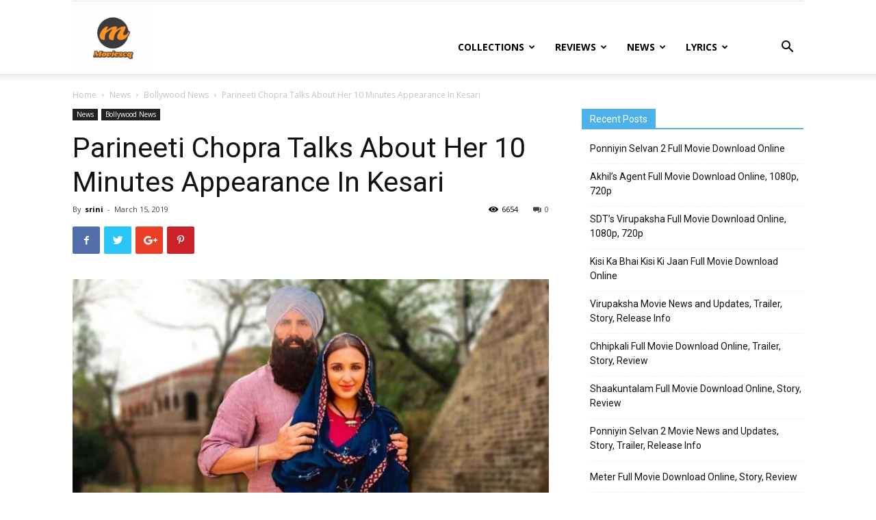

--- FILE ---
content_type: text/html; charset=UTF-8
request_url: https://www.moviescq.com/parineeti-chopras-10-minutes-appearance-in-kesari/
body_size: 17161
content:
<!doctype html > <!--[if IE 8]>    <html class="ie8" lang="en"> <![endif]--> <!--[if IE 9]>    <html class="ie9" lang="en"> <![endif]--> <!--[if gt IE 8]><!--> <html lang="en-US"> <!--<![endif]--><head><title>Parineeti Chopra Talks About Her 10 Minutes Appearance In Kesari</title><link rel="stylesheet" href="https://moviescq.b-cdn.net/wp-content/cache/min/1/729cf1607dbbeab3b3449c58ca6da89c.css" data-minify="1" /><meta charset="UTF-8" /><meta name="viewport" content="width=device-width, initial-scale=1.0"><link rel="pingback" href="https://www.moviescq.com/xmlrpc.php" /><meta name='robots' content='index, follow, max-image-preview:large, max-snippet:-1, max-video-preview:-1' /><meta property="og:image" content="https://moviescq.b-cdn.net/wp-content/uploads/2019/03/Parineeti-Chopra-on-Kesari.jpg" /><meta name="description" content="Parineeti Chopra on Kesari will be seen for just 10 minutes and already people started trollling her for the movie releasing on 21 March 2019." /><link rel="canonical" href="https://www.moviescq.com/parineeti-chopras-10-minutes-appearance-in-kesari/" /><meta property="og:locale" content="en_US" /><meta property="og:type" content="article" /><meta property="og:title" content="Parineeti Chopra Talks About Her 10 Minutes Appearance In Kesari" /><meta property="og:description" content="Parineeti Chopra on Kesari will be seen for just 10 minutes and already people started trollling her for the movie releasing on 21 March 2019." /><meta property="og:url" content="https://www.moviescq.com/parineeti-chopras-10-minutes-appearance-in-kesari/" /><meta property="og:site_name" content="MoviesCQ" /><meta property="article:published_time" content="2019-03-15T07:25:30+00:00" /><meta property="article:modified_time" content="2021-02-10T10:51:38+00:00" /><meta property="og:image" content="https://moviescq.b-cdn.net/wp-content/uploads/2019/03/Parineeti-Chopra-on-Kesari.jpg" /><meta property="og:image:width" content="768" /><meta property="og:image:height" content="432" /><meta property="og:image:type" content="image/jpeg" /><meta name="author" content="srini" /><meta name="twitter:card" content="summary_large_image" /><meta name="twitter:label1" content="Written by" /><meta name="twitter:data1" content="srini" /><meta name="twitter:label2" content="Est. reading time" /><meta name="twitter:data2" content="2 minutes" /> <script type="application/ld+json" class="yoast-schema-graph">{"@context":"https://schema.org","@graph":[{"@type":"Article","@id":"https://www.moviescq.com/parineeti-chopras-10-minutes-appearance-in-kesari/#article","isPartOf":{"@id":"https://www.moviescq.com/parineeti-chopras-10-minutes-appearance-in-kesari/"},"author":{"name":"srini","@id":"https://www.moviescq.com/#/schema/person/52efe7203c6f245cbfd4b9539e4d2326"},"headline":"Parineeti Chopra Talks About Her 10 Minutes Appearance In Kesari","datePublished":"2019-03-15T07:25:30+00:00","dateModified":"2021-02-10T10:51:38+00:00","mainEntityOfPage":{"@id":"https://www.moviescq.com/parineeti-chopras-10-minutes-appearance-in-kesari/"},"wordCount":329,"commentCount":0,"image":{"@id":"https://www.moviescq.com/parineeti-chopras-10-minutes-appearance-in-kesari/#primaryimage"},"thumbnailUrl":"https://moviescq.b-cdn.net/wp-content/uploads/2019/03/Parineeti-Chopra-on-Kesari.jpg","keywords":["Akshay Kumar","Kesari","Parineeti Chopra"],"articleSection":["Bollywood News"],"inLanguage":"en-US","potentialAction":[{"@type":"CommentAction","name":"Comment","target":["https://www.moviescq.com/parineeti-chopras-10-minutes-appearance-in-kesari/#respond"]}]},{"@type":"WebPage","@id":"https://www.moviescq.com/parineeti-chopras-10-minutes-appearance-in-kesari/","url":"https://www.moviescq.com/parineeti-chopras-10-minutes-appearance-in-kesari/","name":"Parineeti Chopra Talks About Her 10 Minutes Appearance In Kesari","isPartOf":{"@id":"https://www.moviescq.com/#website"},"primaryImageOfPage":{"@id":"https://www.moviescq.com/parineeti-chopras-10-minutes-appearance-in-kesari/#primaryimage"},"image":{"@id":"https://www.moviescq.com/parineeti-chopras-10-minutes-appearance-in-kesari/#primaryimage"},"thumbnailUrl":"https://moviescq.b-cdn.net/wp-content/uploads/2019/03/Parineeti-Chopra-on-Kesari.jpg","datePublished":"2019-03-15T07:25:30+00:00","dateModified":"2021-02-10T10:51:38+00:00","author":{"@id":"https://www.moviescq.com/#/schema/person/52efe7203c6f245cbfd4b9539e4d2326"},"description":"Parineeti Chopra on Kesari will be seen for just 10 minutes and already people started trollling her for the movie releasing on 21 March 2019.","breadcrumb":{"@id":"https://www.moviescq.com/parineeti-chopras-10-minutes-appearance-in-kesari/#breadcrumb"},"inLanguage":"en-US","potentialAction":[{"@type":"ReadAction","target":["https://www.moviescq.com/parineeti-chopras-10-minutes-appearance-in-kesari/"]}]},{"@type":"ImageObject","inLanguage":"en-US","@id":"https://www.moviescq.com/parineeti-chopras-10-minutes-appearance-in-kesari/#primaryimage","url":"https://moviescq.b-cdn.net/wp-content/uploads/2019/03/Parineeti-Chopra-on-Kesari.jpg","contentUrl":"https://moviescq.b-cdn.net/wp-content/uploads/2019/03/Parineeti-Chopra-on-Kesari.jpg","width":768,"height":432,"caption":"Parineeti Chopra on Kesari"},{"@type":"BreadcrumbList","@id":"https://www.moviescq.com/parineeti-chopras-10-minutes-appearance-in-kesari/#breadcrumb","itemListElement":[{"@type":"ListItem","position":1,"name":"Home","item":"https://www.moviescq.com/"},{"@type":"ListItem","position":2,"name":"Parineeti Chopra Talks About Her 10 Minutes Appearance In Kesari"}]},{"@type":"WebSite","@id":"https://www.moviescq.com/#website","url":"https://www.moviescq.com/","name":"MoviesCQ","description":"MoviesCQ","potentialAction":[{"@type":"SearchAction","target":{"@type":"EntryPoint","urlTemplate":"https://www.moviescq.com/?s={search_term_string}"},"query-input":{"@type":"PropertyValueSpecification","valueRequired":true,"valueName":"search_term_string"}}],"inLanguage":"en-US"},{"@type":"Person","@id":"https://www.moviescq.com/#/schema/person/52efe7203c6f245cbfd4b9539e4d2326","name":"srini","image":{"@type":"ImageObject","inLanguage":"en-US","@id":"https://www.moviescq.com/#/schema/person/image/","url":"https://secure.gravatar.com/avatar/3a109a88f658b068da389f521d6648914448e3cb6f804f4e4505098a453aef98?s=96&d=mm&r=g","contentUrl":"https://secure.gravatar.com/avatar/3a109a88f658b068da389f521d6648914448e3cb6f804f4e4505098a453aef98?s=96&d=mm&r=g","caption":"srini"},"url":"https://www.moviescq.com/author/srini/"}]}</script> <link rel='dns-prefetch' href='//fonts.googleapis.com' /><link rel='dns-prefetch' href='//tpc.googlesyndication.com' /><link rel='dns-prefetch' href='//googleads.g.doubleclick.net' /><link rel='dns-prefetch' href='//pagead2.googlesyndication.com' /><link rel='dns-prefetch' href='//www.google-analytics.com' /><link rel='dns-prefetch' href='//moviescq.b-cdn.net' /><link href='https://fonts.gstatic.com' crossorigin rel='preconnect' /><link rel='preconnect' href='https://moviescq.b-cdn.net' /><link rel="alternate" type="application/rss+xml" title="MoviesCQ &raquo; Feed" href="https://www.moviescq.com/feed/" /><link rel="alternate" type="application/rss+xml" title="MoviesCQ &raquo; Comments Feed" href="https://www.moviescq.com/comments/feed/" /><link rel="alternate" type="application/rss+xml" title="MoviesCQ &raquo; Parineeti Chopra Talks About Her 10 Minutes Appearance In Kesari Comments Feed" href="https://www.moviescq.com/parineeti-chopras-10-minutes-appearance-in-kesari/feed/" /><style id='wp-img-auto-sizes-contain-inline-css' type='text/css'>img:is([sizes=auto i],[sizes^="auto," i]){contain-intrinsic-size:3000px 1500px}</style><style id='wp-emoji-styles-inline-css' type='text/css'>img.wp-smiley,img.emoji{display:inline!important;border:none!important;box-shadow:none!important;height:1em!important;width:1em!important;margin:0 0.07em!important;vertical-align:-0.1em!important;background:none!important;padding:0!important}</style><style id='admin-bar-inline-css' type='text/css'>#p404RedirectChart .canvasjs-chart-credit{display:none!important}#p404RedirectChart canvas{border-radius:6px}.p404-redirect-adminbar-weekly-title{font-weight:700;font-size:14px;color:#fff;margin-bottom:6px}#wpadminbar #wp-admin-bar-p404_free_top_button .ab-icon:before{content:"\f103";color:#dc3545;top:3px}#wp-admin-bar-p404_free_top_button .ab-item{min-width:80px!important;padding:0px!important}.p404-redirect-adminbar-dropdown-wrap{min-width:0;padding:0;position:static!important}#wpadminbar #wp-admin-bar-p404_free_top_button_dropdown{position:static!important}#wpadminbar #wp-admin-bar-p404_free_top_button_dropdown .ab-item{padding:0!important;margin:0!important}.p404-redirect-dropdown-container{min-width:340px;padding:18px 18px 12px 18px;background:#23282d!important;color:#fff;border-radius:12px;box-shadow:0 8px 32px rgba(0,0,0,.25);margin-top:10px;position:relative!important;z-index:999999!important;display:block!important;border:1px solid #444}#wpadminbar #wp-admin-bar-p404_free_top_button .p404-redirect-dropdown-container{display:none!important}#wpadminbar #wp-admin-bar-p404_free_top_button:hover .p404-redirect-dropdown-container{display:block!important}#wpadminbar #wp-admin-bar-p404_free_top_button:hover #wp-admin-bar-p404_free_top_button_dropdown .p404-redirect-dropdown-container{display:block!important}.p404-redirect-card{background:#2c3338;border-radius:8px;padding:18px 18px 12px 18px;box-shadow:0 2px 8px rgba(0,0,0,.07);display:flex;flex-direction:column;align-items:flex-start;border:1px solid #444}.p404-redirect-btn{display:inline-block;background:#dc3545;color:#fff!important;font-weight:700;padding:5px 22px;border-radius:8px;text-decoration:none;font-size:17px;transition:background 0.2s,box-shadow 0.2s;margin-top:8px;box-shadow:0 2px 8px rgba(220,53,69,.15);text-align:center;line-height:1.6}.p404-redirect-btn:hover{background:#c82333;color:#fff!important;box-shadow:0 4px 16px rgba(220,53,69,.25)}#wpadminbar .ab-top-menu>li:hover>.ab-item,#wpadminbar .ab-top-menu>li.hover>.ab-item{z-index:auto}#wpadminbar #wp-admin-bar-p404_free_top_button:hover>.ab-item{z-index:999998!important}</style><link rel='stylesheet' id='google-fonts-style-css' href='https://fonts.googleapis.com/css?family=Open+Sans%3A300italic%2C400%2C400italic%2C600%2C600italic%2C700%7CRoboto%3A300%2C400%2C400italic%2C500%2C500italic%2C700%2C900&#038;ver=9.0.1&#038;display=swap' type='text/css' media='all' /><style id='rocket-lazyload-inline-css' type='text/css'>.rll-youtube-player{position:relative;padding-bottom:56.23%;height:0;overflow:hidden;max-width:100%}.rll-youtube-player iframe{position:absolute;top:0;left:0;width:100%;height:100%;z-index:100;background:0 0}.rll-youtube-player img{bottom:0;display:block;left:0;margin:auto;max-width:100%;width:100%;position:absolute;right:0;top:0;border:none;height:auto;cursor:pointer;-webkit-transition:.4s all;-moz-transition:.4s all;transition:.4s all}.rll-youtube-player img:hover{-webkit-filter:brightness(75%)}.rll-youtube-player .play{height:72px;width:72px;left:50%;top:50%;margin-left:-36px;margin-top:-36px;position:absolute;background:url(https://moviescq.b-cdn.net/wp-content/plugins/wp-rocket/assets/img/youtube.png) no-repeat;cursor:pointer}</style> <script type="text/javascript" src="https://moviescq.b-cdn.net/wp-includes/js/jquery/jquery.min.js?ver=3.7.1" id="jquery-core-js"></script>  <link rel="https://api.w.org/" href="https://www.moviescq.com/wp-json/" /><link rel="alternate" title="JSON" type="application/json" href="https://www.moviescq.com/wp-json/wp/v2/posts/434" /><link rel="EditURI" type="application/rsd+xml" title="RSD" href="https://www.moviescq.com/xmlrpc.php?rsd" /><meta name="generator" content="WordPress 6.9" /><link rel='shortlink' href='https://www.moviescq.com/?p=434' /><link rel="preload" as="font" href="https://moviescq.b-cdn.net/wp-content/themes/Newspaper/images/icons/newspaper.woff?15" crossorigin><link rel="preload" as="font" href="https://moviescq.b-cdn.net/wp-content/themes/Newspaper/images/icons/newspaper.woff?17" crossorigin><!--[if lt IE 9]><script src="https://cdnjs.cloudflare.com/ajax/libs/html5shiv/3.7.3/html5shiv.js"></script><![endif]-->  <script>var tdBlocksArray = []; //here we store all the items for the current page

	    //td_block class - each ajax block uses a object of this class for requests
	    function tdBlock() {
		    this.id = '';
		    this.block_type = 1; //block type id (1-234 etc)
		    this.atts = '';
		    this.td_column_number = '';
		    this.td_current_page = 1; //
		    this.post_count = 0; //from wp
		    this.found_posts = 0; //from wp
		    this.max_num_pages = 0; //from wp
		    this.td_filter_value = ''; //current live filter value
		    this.is_ajax_running = false;
		    this.td_user_action = ''; // load more or infinite loader (used by the animation)
		    this.header_color = '';
		    this.ajax_pagination_infinite_stop = ''; //show load more at page x
	    }


        // td_js_generator - mini detector
        (function(){
            var htmlTag = document.getElementsByTagName("html")[0];

	        if ( navigator.userAgent.indexOf("MSIE 10.0") > -1 ) {
                htmlTag.className += ' ie10';
            }

            if ( !!navigator.userAgent.match(/Trident.*rv\:11\./) ) {
                htmlTag.className += ' ie11';
            }

	        if ( navigator.userAgent.indexOf("Edge") > -1 ) {
                htmlTag.className += ' ieEdge';
            }

            if ( /(iPad|iPhone|iPod)/g.test(navigator.userAgent) ) {
                htmlTag.className += ' td-md-is-ios';
            }

            var user_agent = navigator.userAgent.toLowerCase();
            if ( user_agent.indexOf("android") > -1 ) {
                htmlTag.className += ' td-md-is-android';
            }

            if ( -1 !== navigator.userAgent.indexOf('Mac OS X')  ) {
                htmlTag.className += ' td-md-is-os-x';
            }

            if ( /chrom(e|ium)/.test(navigator.userAgent.toLowerCase()) ) {
               htmlTag.className += ' td-md-is-chrome';
            }

            if ( -1 !== navigator.userAgent.indexOf('Firefox') ) {
                htmlTag.className += ' td-md-is-firefox';
            }

            if ( -1 !== navigator.userAgent.indexOf('Safari') && -1 === navigator.userAgent.indexOf('Chrome') ) {
                htmlTag.className += ' td-md-is-safari';
            }

            if( -1 !== navigator.userAgent.indexOf('IEMobile') ){
                htmlTag.className += ' td-md-is-iemobile';
            }

        })();




        var tdLocalCache = {};

        ( function () {
            "use strict";

            tdLocalCache = {
                data: {},
                remove: function (resource_id) {
                    delete tdLocalCache.data[resource_id];
                },
                exist: function (resource_id) {
                    return tdLocalCache.data.hasOwnProperty(resource_id) && tdLocalCache.data[resource_id] !== null;
                },
                get: function (resource_id) {
                    return tdLocalCache.data[resource_id];
                },
                set: function (resource_id, cachedData) {
                    tdLocalCache.remove(resource_id);
                    tdLocalCache.data[resource_id] = cachedData;
                }
            };
        })();

    
    
var td_viewport_interval_list=[{"limitBottom":767,"sidebarWidth":228},{"limitBottom":1018,"sidebarWidth":300},{"limitBottom":1140,"sidebarWidth":324}];
var td_animation_stack_effect="type0";
var tds_animation_stack=true;
var td_animation_stack_specific_selectors=".entry-thumb, img";
var td_animation_stack_general_selectors=".td-animation-stack img, .td-animation-stack .entry-thumb, .post img";
var td_ajax_url="https:\/\/www.moviescq.com\/wp-admin\/admin-ajax.php?td_theme_name=Newspaper&v=9.0.1";
var td_get_template_directory_uri="https:\/\/moviescq.b-cdn.net\/wp-content\/themes\/Newspaper";
var tds_snap_menu="";
var tds_logo_on_sticky="";
var tds_header_style="7";
var td_please_wait="Please wait...";
var td_email_user_pass_incorrect="User or password incorrect!";
var td_email_user_incorrect="Email or username incorrect!";
var td_email_incorrect="Email incorrect!";
var tds_more_articles_on_post_enable="";
var tds_more_articles_on_post_time_to_wait="";
var tds_more_articles_on_post_pages_distance_from_top=0;
var tds_theme_color_site_wide="#4db2ec";
var tds_smart_sidebar="";
var tdThemeName="Newspaper";
var td_magnific_popup_translation_tPrev="Previous (Left arrow key)";
var td_magnific_popup_translation_tNext="Next (Right arrow key)";
var td_magnific_popup_translation_tCounter="%curr% of %total%";
var td_magnific_popup_translation_ajax_tError="The content from %url% could not be loaded.";
var td_magnific_popup_translation_image_tError="The image #%curr% could not be loaded.";
var tdDateNamesI18n={"month_names":["January","February","March","April","May","June","July","August","September","October","November","December"],"month_names_short":["Jan","Feb","Mar","Apr","May","Jun","Jul","Aug","Sep","Oct","Nov","Dec"],"day_names":["Sunday","Monday","Tuesday","Wednesday","Thursday","Friday","Saturday"],"day_names_short":["Sun","Mon","Tue","Wed","Thu","Fri","Sat"]};
var td_ad_background_click_link="";
var td_ad_background_click_target="";</script>  <script async src="https://www.googletagmanager.com/gtag/js?id=UA-159843235-1"></script> <script>window.dataLayer = window.dataLayer || [];
  function gtag(){dataLayer.push(arguments);}
  gtag('js', new Date());

  gtag('config', 'UA-159843235-1');</script><script type="application/ld+json">{
                            "@context": "http://schema.org",
                            "@type": "BreadcrumbList",
                            "itemListElement": [{
                            "@type": "ListItem",
                            "position": 1,
                                "item": {
                                "@type": "WebSite",
                                "@id": "https://www.moviescq.com/",
                                "name": "Home"                                               
                            }
                        },{
                            "@type": "ListItem",
                            "position": 2,
                                "item": {
                                "@type": "WebPage",
                                "@id": "https://www.moviescq.com/news/",
                                "name": "News"
                            }
                        },{
                            "@type": "ListItem",
                            "position": 3,
                                "item": {
                                "@type": "WebPage",
                                "@id": "https://www.moviescq.com/news/bollywood-news/",
                                "name": "Bollywood News"                                
                            }
                        },{
                            "@type": "ListItem",
                            "position": 4,
                                "item": {
                                "@type": "WebPage",
                                "@id": "https://www.moviescq.com/parineeti-chopras-10-minutes-appearance-in-kesari/",
                                "name": "Parineeti Chopra Talks About Her 10 Minutes Appearance In Kesari"                                
                            }
                        }    ]
                        }</script><link rel="icon" href="https://moviescq.b-cdn.net/wp-content/uploads/2020/03/cropped-logo-32x32.png" sizes="32x32" /><link rel="icon" href="https://moviescq.b-cdn.net/wp-content/uploads/2020/03/cropped-logo-192x192.png" sizes="192x192" /><link rel="apple-touch-icon" href="https://moviescq.b-cdn.net/wp-content/uploads/2020/03/cropped-logo-180x180.png" /><meta name="msapplication-TileImage" content="https://moviescq.b-cdn.net/wp-content/uploads/2020/03/cropped-logo-270x270.png" /> <noscript><style id="rocket-lazyload-nojs-css">.rll-youtube-player,[data-lazy-src]{display:none!important}</style></noscript></head><body data-rsssl=1 class="wp-singular post-template-default single single-post postid-434 single-format-standard wp-theme-Newspaper parineeti-chopras-10-minutes-appearance-in-kesari global-block-template-1 td-animation-stack-type0 td-full-layout" itemscope="itemscope" itemtype="https://schema.org/WebPage"><div class="td-scroll-up"><i class="td-icon-menu-up"></i></div><div class="td-menu-background"></div><div id="td-mobile-nav"><div class="td-mobile-container"><div class="td-menu-socials-wrap"><div class="td-menu-socials"></div><div class="td-mobile-close"> <a href="#"><i class="td-icon-close-mobile"></i></a></div></div><div class="td-mobile-content"><div class="menu-main-menu-container"><ul id="menu-main-menu" class="td-mobile-main-menu"><li id="menu-item-505" class="menu-item menu-item-type-taxonomy menu-item-object-category menu-item-first menu-item-has-children menu-item-505"><a href="https://www.moviescq.com/movies-list/">Collections<i class="td-icon-menu-right td-element-after"></i></a><ul class="sub-menu"><li id="menu-item-0" class="menu-item-0"><a href="https://www.moviescq.com/movies-list/top-movies/">Top Movies</a></li><li class="menu-item-0"><a href="https://www.moviescq.com/movies-list/upcoming/">Upcoming Movies</a></li></ul></li><li id="menu-item-502" class="menu-item menu-item-type-taxonomy menu-item-object-category menu-item-502"><a href="https://www.moviescq.com/movie-review-and-rating/">Reviews</a></li><li id="menu-item-513" class="menu-item menu-item-type-taxonomy menu-item-object-category current-post-ancestor menu-item-has-children menu-item-513"><a href="https://www.moviescq.com/news/">News<i class="td-icon-menu-right td-element-after"></i></a><ul class="sub-menu"><li id="menu-item-514" class="menu-item menu-item-type-taxonomy menu-item-object-category current-post-ancestor current-menu-parent current-post-parent menu-item-514"><a href="https://www.moviescq.com/news/bollywood-news/">Bollywood News</a></li><li id="menu-item-515" class="menu-item menu-item-type-taxonomy menu-item-object-category menu-item-515"><a href="https://www.moviescq.com/news/hollywood-news/">Hollywood News</a></li><li id="menu-item-516" class="menu-item menu-item-type-taxonomy menu-item-object-category menu-item-516"><a href="https://www.moviescq.com/news/kannada-movie-news/">Kannada Movie news</a></li><li id="menu-item-517" class="menu-item menu-item-type-taxonomy menu-item-object-category menu-item-517"><a href="https://www.moviescq.com/news/tamil-movie-news/">Tamil Movie News</a></li><li id="menu-item-519" class="menu-item menu-item-type-taxonomy menu-item-object-category menu-item-519"><a href="https://www.moviescq.com/news/telugu-movie-news/">Telugu Movie News</a></li></ul></li><li id="menu-item-499" class="menu-item menu-item-type-taxonomy menu-item-object-category menu-item-has-children menu-item-499"><a href="https://www.moviescq.com/lyrics/">Lyrics<i class="td-icon-menu-right td-element-after"></i></a><ul class="sub-menu"><li class="menu-item-0"><a href="https://www.moviescq.com/lyrics/kannada-songs-lyrics/">Kannada Songs</a></li><li class="menu-item-0"><a href="https://www.moviescq.com/lyrics/telugu-songs-lyrics/">Telugu Songs</a></li></ul></li></ul></div></div></div></div><div class="td-search-background"></div><div class="td-search-wrap-mob"><div class="td-drop-down-search" aria-labelledby="td-header-search-button"><form method="get" class="td-search-form" action="https://www.moviescq.com/"><div class="td-search-close"> <a href="#"><i class="td-icon-close-mobile"></i></a></div><div role="search" class="td-search-input"> <span>Search</span> <input id="td-header-search-mob" type="text" value="" name="s" autocomplete="off" /></div></form><div id="td-aj-search-mob"></div></div></div><div id="td-outer-wrap" class="td-theme-wrap"><div class="td-header-wrap td-header-style-7 "><div class="td-header-top-menu-full td-container-wrap "><div class="td-container td-header-row td-header-top-menu"><div class="top-bar-style-1"><div class="td-header-sp-top-menu"></div><div class="td-header-sp-top-widget"></div></div></div></div><div class="td-header-menu-wrap-full td-container-wrap "><div class="td-header-menu-wrap td-header-gradient "><div class="td-container td-header-row td-header-main-menu"><div class="td-header-sp-logo"> <a class="td-main-logo" href="https://www.moviescq.com/"> <img class="td-retina-data" data-retina="https://moviescq.b-cdn.net/wp-content/uploads/2020/03/logo-300x240.png" src="data:image/svg+xml,%3Csvg%20xmlns='http://www.w3.org/2000/svg'%20viewBox='0%200%200%200'%3E%3C/svg%3E" alt="" data-lazy-src="https://moviescq.b-cdn.net/wp-content/uploads/2020/03/logo-300x240.png"/><noscript><img class="td-retina-data" data-retina="https://moviescq.b-cdn.net/wp-content/uploads/2020/03/logo-300x240.png" src="https://moviescq.b-cdn.net/wp-content/uploads/2020/03/logo-300x240.png" alt=""/></noscript> <span class="td-visual-hidden">MoviesCQ</span> </a></div><div class="td-header-menu-social"></div><div class="header-search-wrap"><div class="td-search-btns-wrap"> <a id="td-header-search-button" href="#" role="button" class="dropdown-toggle " data-toggle="dropdown"><i class="td-icon-search"></i></a> <a id="td-header-search-button-mob" href="#" role="button" class="dropdown-toggle " data-toggle="dropdown"><i class="td-icon-search"></i></a></div><div class="td-drop-down-search" aria-labelledby="td-header-search-button"><form method="get" class="td-search-form" action="https://www.moviescq.com/"><div role="search" class="td-head-form-search-wrap"> <input id="td-header-search" type="text" value="" name="s" autocomplete="off" /><input class="wpb_button wpb_btn-inverse btn" type="submit" id="td-header-search-top" value="Search" /></div></form><div id="td-aj-search"></div></div></div><div id="td-header-menu" role="navigation"><div id="td-top-mobile-toggle"><a href="#"><i class="td-icon-font td-icon-mobile"></i></a></div><div class="td-main-menu-logo td-logo-in-header"> <a class="td-main-logo" href="https://www.moviescq.com/"> <img class="td-retina-data" data-retina="https://moviescq.b-cdn.net/wp-content/uploads/2020/03/logo-300x240.png" src="data:image/svg+xml,%3Csvg%20xmlns='http://www.w3.org/2000/svg'%20viewBox='0%200%200%200'%3E%3C/svg%3E" alt="" data-lazy-src="https://moviescq.b-cdn.net/wp-content/uploads/2020/03/logo-300x240.png"/><noscript><img class="td-retina-data" data-retina="https://moviescq.b-cdn.net/wp-content/uploads/2020/03/logo-300x240.png" src="https://moviescq.b-cdn.net/wp-content/uploads/2020/03/logo-300x240.png" alt=""/></noscript> </a></div><div class="menu-main-menu-container"><ul id="menu-main-menu-1" class="sf-menu"><li class="menu-item menu-item-type-taxonomy menu-item-object-category menu-item-first td-menu-item td-mega-menu menu-item-505"><a href="https://www.moviescq.com/movies-list/">Collections</a><ul class="sub-menu"><li class="menu-item-0"><div class="td-container-border"><div class="td-mega-grid"><div class="td_block_wrap td_block_mega_menu td_uid_1_69702410560e8_rand td_with_ajax_pagination td-pb-border-top td_block_template_1" data-td-block-uid="td_uid_1_69702410560e8" ><script>var block_td_uid_1_69702410560e8 = new tdBlock();
block_td_uid_1_69702410560e8.id = "td_uid_1_69702410560e8";
block_td_uid_1_69702410560e8.atts = '{"limit":4,"td_column_number":3,"ajax_pagination":"next_prev","category_id":"119","show_child_cat":30,"td_ajax_filter_type":"td_category_ids_filter","td_ajax_preloading":"","block_template_id":"","header_color":"","ajax_pagination_infinite_stop":"","offset":"","td_filter_default_txt":"","td_ajax_filter_ids":"","el_class":"","color_preset":"","border_top":"","css":"","tdc_css":"","class":"td_uid_1_69702410560e8_rand","tdc_css_class":"td_uid_1_69702410560e8_rand","tdc_css_class_style":"td_uid_1_69702410560e8_rand_style"}';
block_td_uid_1_69702410560e8.td_column_number = "3";
block_td_uid_1_69702410560e8.block_type = "td_block_mega_menu";
block_td_uid_1_69702410560e8.post_count = "4";
block_td_uid_1_69702410560e8.found_posts = "9";
block_td_uid_1_69702410560e8.header_color = "";
block_td_uid_1_69702410560e8.ajax_pagination_infinite_stop = "";
block_td_uid_1_69702410560e8.max_num_pages = "3";
tdBlocksArray.push(block_td_uid_1_69702410560e8);</script><div class="td_mega_menu_sub_cats"><div class="block-mega-child-cats"><a class="cur-sub-cat mega-menu-sub-cat-td_uid_1_69702410560e8" id="td_uid_2_697024105d272" data-td_block_id="td_uid_1_69702410560e8" data-td_filter_value="" href="https://www.moviescq.com/movies-list/">All</a><a class="mega-menu-sub-cat-td_uid_1_69702410560e8" id="td_uid_3_697024105d2e0" data-td_block_id="td_uid_1_69702410560e8" data-td_filter_value="155" href="https://www.moviescq.com/movies-list/top-movies/">Top Movies</a><a class="mega-menu-sub-cat-td_uid_1_69702410560e8" id="td_uid_4_697024105d31e" data-td_block_id="td_uid_1_69702410560e8" data-td_filter_value="152" href="https://www.moviescq.com/movies-list/upcoming/">Upcoming Movies</a></div></div><div id=td_uid_1_69702410560e8 class="td_block_inner"><div class="td-mega-row"><div class="td-mega-span"><div class="td_module_mega_menu td_mod_mega_menu"><div class="td-module-image"><div class="td-module-thumb"><a href="https://www.moviescq.com/top-5-movies-for-your-murder-mystery-night/" rel="bookmark" class="td-image-wrap" title="Top 5 Movies For Your Murder Mystery Night"><img width="218" height="150" class="entry-thumb" src="data:image/svg+xml,%3Csvg%20xmlns='http://www.w3.org/2000/svg'%20viewBox='0%200%20218%20150'%3E%3C/svg%3E" data-lazy-srcset="https://moviescq.b-cdn.net/wp-content/uploads/2022/04/Murder-Mystery-Night-218x150.jpg 218w, https://moviescq.b-cdn.net/wp-content/uploads/2022/04/Murder-Mystery-Night-436x300.jpg 436w" data-lazy-sizes="(-webkit-min-device-pixel-ratio: 2) 436px, (min-resolution: 192dpi) 436px, 218px" alt="Murder Mystery Night" title="Top 5 Movies For Your Murder Mystery Night" data-lazy-src="https://moviescq.b-cdn.net/wp-content/uploads/2022/04/Murder-Mystery-Night-218x150.jpg"/><noscript><img width="218" height="150" class="entry-thumb" src="https://moviescq.b-cdn.net/wp-content/uploads/2022/04/Murder-Mystery-Night-218x150.jpg" srcset="https://moviescq.b-cdn.net/wp-content/uploads/2022/04/Murder-Mystery-Night-218x150.jpg 218w, https://moviescq.b-cdn.net/wp-content/uploads/2022/04/Murder-Mystery-Night-436x300.jpg 436w" sizes="(-webkit-min-device-pixel-ratio: 2) 436px, (min-resolution: 192dpi) 436px, 218px" alt="Murder Mystery Night" title="Top 5 Movies For Your Murder Mystery Night"/></noscript></a></div></div><div class="item-details"><h3 class="entry-title td-module-title"><a href="https://www.moviescq.com/top-5-movies-for-your-murder-mystery-night/" rel="bookmark" title="Top 5 Movies For Your Murder Mystery Night">Top 5 Movies For Your Murder Mystery Night</a></h3></div></div></div><div class="td-mega-span"><div class="td_module_mega_menu td_mod_mega_menu"><div class="td-module-image"><div class="td-module-thumb"><a href="https://www.moviescq.com/2019-malayalam-movies-list/" rel="bookmark" class="td-image-wrap" title="2019 Malayalam Movies List"><img width="218" height="125" class="entry-thumb" src="data:image/svg+xml,%3Csvg%20xmlns='http://www.w3.org/2000/svg'%20viewBox='0%200%20218%20125'%3E%3C/svg%3E" data-lazy-srcset="https://moviescq.b-cdn.net/wp-content/uploads/2019/01/Malayalam-Movies-Releasing-in-2019.jpg 218w, https://moviescq.b-cdn.net/wp-content/uploads/2019/01/Malayalam-Movies-Releasing-in-2019.jpg 436w" data-lazy-sizes="(-webkit-min-device-pixel-ratio: 2) 436px, (min-resolution: 192dpi) 436px, 218px" alt="Malayalam Movies Releasing in 2019" title="2019 Malayalam Movies List" data-lazy-src="https://moviescq.b-cdn.net/wp-content/uploads/2019/01/Malayalam-Movies-Releasing-in-2019.jpg"/><noscript><img width="218" height="125" class="entry-thumb" src="https://moviescq.b-cdn.net/wp-content/uploads/2019/01/Malayalam-Movies-Releasing-in-2019.jpg" srcset="https://moviescq.b-cdn.net/wp-content/uploads/2019/01/Malayalam-Movies-Releasing-in-2019.jpg 218w, https://moviescq.b-cdn.net/wp-content/uploads/2019/01/Malayalam-Movies-Releasing-in-2019.jpg 436w" sizes="(-webkit-min-device-pixel-ratio: 2) 436px, (min-resolution: 192dpi) 436px, 218px" alt="Malayalam Movies Releasing in 2019" title="2019 Malayalam Movies List"/></noscript></a></div></div><div class="item-details"><h3 class="entry-title td-module-title"><a href="https://www.moviescq.com/2019-malayalam-movies-list/" rel="bookmark" title="2019 Malayalam Movies List">2019 Malayalam Movies List</a></h3></div></div></div><div class="td-mega-span"><div class="td_module_mega_menu td_mod_mega_menu"><div class="td-module-image"><div class="td-module-thumb"><a href="https://www.moviescq.com/2019-kannada-movies-list/" rel="bookmark" class="td-image-wrap" title="2019 Kannada Movies List"><img width="218" height="150" class="entry-thumb" src="data:image/svg+xml,%3Csvg%20xmlns='http://www.w3.org/2000/svg'%20viewBox='0%200%20218%20150'%3E%3C/svg%3E" data-lazy-srcset="https://moviescq.b-cdn.net/wp-content/uploads/2018/12/KGF-11th-Day-Box-Office-Collection.jpg 218w, https://moviescq.b-cdn.net/wp-content/uploads/2018/12/KGF-11th-Day-Box-Office-Collection.jpg 436w" data-lazy-sizes="(-webkit-min-device-pixel-ratio: 2) 436px, (min-resolution: 192dpi) 436px, 218px" alt="Upcoming kannada Movies 2019" title="2019 Kannada Movies List" data-lazy-src="https://moviescq.b-cdn.net/wp-content/uploads/2018/12/KGF-11th-Day-Box-Office-Collection.jpg"/><noscript><img width="218" height="150" class="entry-thumb" src="https://moviescq.b-cdn.net/wp-content/uploads/2018/12/KGF-11th-Day-Box-Office-Collection.jpg" srcset="https://moviescq.b-cdn.net/wp-content/uploads/2018/12/KGF-11th-Day-Box-Office-Collection.jpg 218w, https://moviescq.b-cdn.net/wp-content/uploads/2018/12/KGF-11th-Day-Box-Office-Collection.jpg 436w" sizes="(-webkit-min-device-pixel-ratio: 2) 436px, (min-resolution: 192dpi) 436px, 218px" alt="Upcoming kannada Movies 2019" title="2019 Kannada Movies List"/></noscript></a></div></div><div class="item-details"><h3 class="entry-title td-module-title"><a href="https://www.moviescq.com/2019-kannada-movies-list/" rel="bookmark" title="2019 Kannada Movies List">2019 Kannada Movies List</a></h3></div></div></div><div class="td-mega-span"><div class="td_module_mega_menu td_mod_mega_menu"><div class="td-module-image"><div class="td-module-thumb"><a href="https://www.moviescq.com/top-rated-malayalam-movies-of-all-time/" rel="bookmark" class="td-image-wrap" title="Top Rated Malayalam Movies Of All time"><img width="218" height="150" class="entry-thumb" src="data:image/svg+xml,%3Csvg%20xmlns='http://www.w3.org/2000/svg'%20viewBox='0%200%20218%20150'%3E%3C/svg%3E" data-lazy-srcset="https://moviescq.b-cdn.net/wp-content/uploads/2018/11/Oru-Vadakkan-Veeragatha-1989-218x150.jpg 218w, https://moviescq.b-cdn.net/wp-content/uploads/2018/11/Oru-Vadakkan-Veeragatha-1989-436x300.jpg 436w" data-lazy-sizes="(-webkit-min-device-pixel-ratio: 2) 436px, (min-resolution: 192dpi) 436px, 218px" alt="Oru Vadakkan Veeragatha (1989)" title="Top Rated Malayalam Movies Of All time" data-lazy-src="https://moviescq.b-cdn.net/wp-content/uploads/2018/11/Oru-Vadakkan-Veeragatha-1989-218x150.jpg"/><noscript><img width="218" height="150" class="entry-thumb" src="https://moviescq.b-cdn.net/wp-content/uploads/2018/11/Oru-Vadakkan-Veeragatha-1989-218x150.jpg" srcset="https://moviescq.b-cdn.net/wp-content/uploads/2018/11/Oru-Vadakkan-Veeragatha-1989-218x150.jpg 218w, https://moviescq.b-cdn.net/wp-content/uploads/2018/11/Oru-Vadakkan-Veeragatha-1989-436x300.jpg 436w" sizes="(-webkit-min-device-pixel-ratio: 2) 436px, (min-resolution: 192dpi) 436px, 218px" alt="Oru Vadakkan Veeragatha (1989)" title="Top Rated Malayalam Movies Of All time"/></noscript></a></div></div><div class="item-details"><h3 class="entry-title td-module-title"><a href="https://www.moviescq.com/top-rated-malayalam-movies-of-all-time/" rel="bookmark" title="Top Rated Malayalam Movies Of All time">Top Rated Malayalam Movies Of All time</a></h3></div></div></div></div></div><div class="td-next-prev-wrap"><a href="#" class="td-ajax-prev-page ajax-page-disabled" id="prev-page-td_uid_1_69702410560e8" data-td_block_id="td_uid_1_69702410560e8"><i class="td-icon-font td-icon-menu-left"></i></a><a href="#" class="td-ajax-next-page" id="next-page-td_uid_1_69702410560e8" data-td_block_id="td_uid_1_69702410560e8"><i class="td-icon-font td-icon-menu-right"></i></a></div><div class="clearfix"></div></div></div></div></li></ul></li><li class="menu-item menu-item-type-taxonomy menu-item-object-category td-menu-item td-mega-menu menu-item-502"><a href="https://www.moviescq.com/movie-review-and-rating/">Reviews</a><ul class="sub-menu"><li class="menu-item-0"><div class="td-container-border"><div class="td-mega-grid"><div class="td_block_wrap td_block_mega_menu td_uid_5_6970241060b5b_rand td-no-subcats td_with_ajax_pagination td-pb-border-top td_block_template_1" data-td-block-uid="td_uid_5_6970241060b5b" ><script>var block_td_uid_5_6970241060b5b = new tdBlock();
block_td_uid_5_6970241060b5b.id = "td_uid_5_6970241060b5b";
block_td_uid_5_6970241060b5b.atts = '{"limit":"5","td_column_number":3,"ajax_pagination":"next_prev","category_id":"156","show_child_cat":30,"td_ajax_filter_type":"td_category_ids_filter","td_ajax_preloading":"","block_template_id":"","header_color":"","ajax_pagination_infinite_stop":"","offset":"","td_filter_default_txt":"","td_ajax_filter_ids":"","el_class":"","color_preset":"","border_top":"","css":"","tdc_css":"","class":"td_uid_5_6970241060b5b_rand","tdc_css_class":"td_uid_5_6970241060b5b_rand","tdc_css_class_style":"td_uid_5_6970241060b5b_rand_style"}';
block_td_uid_5_6970241060b5b.td_column_number = "3";
block_td_uid_5_6970241060b5b.block_type = "td_block_mega_menu";
block_td_uid_5_6970241060b5b.post_count = "5";
block_td_uid_5_6970241060b5b.found_posts = "8";
block_td_uid_5_6970241060b5b.header_color = "";
block_td_uid_5_6970241060b5b.ajax_pagination_infinite_stop = "";
block_td_uid_5_6970241060b5b.max_num_pages = "2";
tdBlocksArray.push(block_td_uid_5_6970241060b5b);</script><div id=td_uid_5_6970241060b5b class="td_block_inner"><div class="td-mega-row"><div class="td-mega-span"><div class="td_module_mega_menu td_mod_mega_menu"><div class="td-module-image"><div class="td-module-thumb"><a href="https://www.moviescq.com/agent-full-movie-download/" rel="bookmark" class="td-image-wrap" title="Akhil&#8217;s Agent Full Movie Download Online, 1080p, 720p"><img width="218" height="150" class="entry-thumb" src="data:image/svg+xml,%3Csvg%20xmlns='http://www.w3.org/2000/svg'%20viewBox='0%200%20218%20150'%3E%3C/svg%3E" data-lazy-srcset="https://moviescq.b-cdn.net/wp-content/uploads/2023/04/Agent-Full-Movie-Download-218x150.jpg 218w, https://moviescq.b-cdn.net/wp-content/uploads/2023/04/Agent-Full-Movie-Download-436x300.jpg 436w" data-lazy-sizes="(-webkit-min-device-pixel-ratio: 2) 436px, (min-resolution: 192dpi) 436px, 218px" alt="Agent Full Movie Download" title="Akhil&#8217;s Agent Full Movie Download Online, 1080p, 720p" data-lazy-src="https://moviescq.b-cdn.net/wp-content/uploads/2023/04/Agent-Full-Movie-Download-218x150.jpg"/><noscript><img width="218" height="150" class="entry-thumb" src="https://moviescq.b-cdn.net/wp-content/uploads/2023/04/Agent-Full-Movie-Download-218x150.jpg" srcset="https://moviescq.b-cdn.net/wp-content/uploads/2023/04/Agent-Full-Movie-Download-218x150.jpg 218w, https://moviescq.b-cdn.net/wp-content/uploads/2023/04/Agent-Full-Movie-Download-436x300.jpg 436w" sizes="(-webkit-min-device-pixel-ratio: 2) 436px, (min-resolution: 192dpi) 436px, 218px" alt="Agent Full Movie Download" title="Akhil&#8217;s Agent Full Movie Download Online, 1080p, 720p"/></noscript></a></div></div><div class="item-details"><h3 class="entry-title td-module-title"><a href="https://www.moviescq.com/agent-full-movie-download/" rel="bookmark" title="Akhil&#8217;s Agent Full Movie Download Online, 1080p, 720p">Akhil&#8217;s Agent Full Movie Download Online, 1080p, 720p</a></h3></div></div></div><div class="td-mega-span"><div class="td_module_mega_menu td_mod_mega_menu"><div class="td-module-image"><div class="td-module-thumb"><a href="https://www.moviescq.com/virupaksha-full-movie-download/" rel="bookmark" class="td-image-wrap" title="SDT&#8217;s Virupaksha Full Movie Download Online, 1080p, 720p"><img width="218" height="150" class="entry-thumb" src="data:image/svg+xml,%3Csvg%20xmlns='http://www.w3.org/2000/svg'%20viewBox='0%200%20218%20150'%3E%3C/svg%3E" data-lazy-srcset="https://moviescq.b-cdn.net/wp-content/uploads/2023/04/Virupaksha-movie-Mp3-Songs-218x150.jpg 218w, https://moviescq.b-cdn.net/wp-content/uploads/2023/04/Virupaksha-movie-Mp3-Songs-436x300.jpg 436w" data-lazy-sizes="(-webkit-min-device-pixel-ratio: 2) 436px, (min-resolution: 192dpi) 436px, 218px" alt="Virupaksha Full Movie Download" title="SDT&#8217;s Virupaksha Full Movie Download Online, 1080p, 720p" data-lazy-src="https://moviescq.b-cdn.net/wp-content/uploads/2023/04/Virupaksha-movie-Mp3-Songs-218x150.jpg"/><noscript><img width="218" height="150" class="entry-thumb" src="https://moviescq.b-cdn.net/wp-content/uploads/2023/04/Virupaksha-movie-Mp3-Songs-218x150.jpg" srcset="https://moviescq.b-cdn.net/wp-content/uploads/2023/04/Virupaksha-movie-Mp3-Songs-218x150.jpg 218w, https://moviescq.b-cdn.net/wp-content/uploads/2023/04/Virupaksha-movie-Mp3-Songs-436x300.jpg 436w" sizes="(-webkit-min-device-pixel-ratio: 2) 436px, (min-resolution: 192dpi) 436px, 218px" alt="Virupaksha Full Movie Download" title="SDT&#8217;s Virupaksha Full Movie Download Online, 1080p, 720p"/></noscript></a></div></div><div class="item-details"><h3 class="entry-title td-module-title"><a href="https://www.moviescq.com/virupaksha-full-movie-download/" rel="bookmark" title="SDT&#8217;s Virupaksha Full Movie Download Online, 1080p, 720p">SDT&#8217;s Virupaksha Full Movie Download Online, 1080p, 720p</a></h3></div></div></div><div class="td-mega-span"><div class="td_module_mega_menu td_mod_mega_menu"><div class="td-module-image"><div class="td-module-thumb"><a href="https://www.moviescq.com/kisi-ka-bhai-kisi-ki-jaan-full-movie-download/" rel="bookmark" class="td-image-wrap" title="Kisi Ka Bhai Kisi Ki Jaan Full Movie Download Online"><img width="218" height="150" class="entry-thumb" src="data:image/svg+xml,%3Csvg%20xmlns='http://www.w3.org/2000/svg'%20viewBox='0%200%20218%20150'%3E%3C/svg%3E" data-lazy-srcset="https://moviescq.b-cdn.net/wp-content/uploads/2023/04/Kisi-ka-Bhai-Kisi-Ki-Jaan-Movie-News1-218x150.jpg 218w, https://moviescq.b-cdn.net/wp-content/uploads/2023/04/Kisi-ka-Bhai-Kisi-Ki-Jaan-Movie-News1-436x300.jpg 436w" data-lazy-sizes="(-webkit-min-device-pixel-ratio: 2) 436px, (min-resolution: 192dpi) 436px, 218px" alt="Kisi Ka Bhai Kisi Ki Jaan Full Movie Download" title="Kisi Ka Bhai Kisi Ki Jaan Full Movie Download Online" data-lazy-src="https://moviescq.b-cdn.net/wp-content/uploads/2023/04/Kisi-ka-Bhai-Kisi-Ki-Jaan-Movie-News1-218x150.jpg"/><noscript><img width="218" height="150" class="entry-thumb" src="https://moviescq.b-cdn.net/wp-content/uploads/2023/04/Kisi-ka-Bhai-Kisi-Ki-Jaan-Movie-News1-218x150.jpg" srcset="https://moviescq.b-cdn.net/wp-content/uploads/2023/04/Kisi-ka-Bhai-Kisi-Ki-Jaan-Movie-News1-218x150.jpg 218w, https://moviescq.b-cdn.net/wp-content/uploads/2023/04/Kisi-ka-Bhai-Kisi-Ki-Jaan-Movie-News1-436x300.jpg 436w" sizes="(-webkit-min-device-pixel-ratio: 2) 436px, (min-resolution: 192dpi) 436px, 218px" alt="Kisi Ka Bhai Kisi Ki Jaan Full Movie Download" title="Kisi Ka Bhai Kisi Ki Jaan Full Movie Download Online"/></noscript></a></div></div><div class="item-details"><h3 class="entry-title td-module-title"><a href="https://www.moviescq.com/kisi-ka-bhai-kisi-ki-jaan-full-movie-download/" rel="bookmark" title="Kisi Ka Bhai Kisi Ki Jaan Full Movie Download Online">Kisi Ka Bhai Kisi Ki Jaan Full Movie Download Online</a></h3></div></div></div><div class="td-mega-span"><div class="td_module_mega_menu td_mod_mega_menu"><div class="td-module-image"><div class="td-module-thumb"><a href="https://www.moviescq.com/meter-full-movie-download/" rel="bookmark" class="td-image-wrap" title="Meter Full Movie Download Online, Story, Review"><img width="218" height="150" class="entry-thumb" src="data:image/svg+xml,%3Csvg%20xmlns='http://www.w3.org/2000/svg'%20viewBox='0%200%20218%20150'%3E%3C/svg%3E" data-lazy-srcset="https://moviescq.b-cdn.net/wp-content/uploads/2023/04/Meter-Full-Movie-Download-218x150.jpg 218w, https://moviescq.b-cdn.net/wp-content/uploads/2023/04/Meter-Full-Movie-Download-436x300.jpg 436w" data-lazy-sizes="(-webkit-min-device-pixel-ratio: 2) 436px, (min-resolution: 192dpi) 436px, 218px" alt="Meter Full Movie Download" title="Meter Full Movie Download Online, Story, Review" data-lazy-src="https://moviescq.b-cdn.net/wp-content/uploads/2023/04/Meter-Full-Movie-Download-218x150.jpg"/><noscript><img width="218" height="150" class="entry-thumb" src="https://moviescq.b-cdn.net/wp-content/uploads/2023/04/Meter-Full-Movie-Download-218x150.jpg" srcset="https://moviescq.b-cdn.net/wp-content/uploads/2023/04/Meter-Full-Movie-Download-218x150.jpg 218w, https://moviescq.b-cdn.net/wp-content/uploads/2023/04/Meter-Full-Movie-Download-436x300.jpg 436w" sizes="(-webkit-min-device-pixel-ratio: 2) 436px, (min-resolution: 192dpi) 436px, 218px" alt="Meter Full Movie Download" title="Meter Full Movie Download Online, Story, Review"/></noscript></a></div></div><div class="item-details"><h3 class="entry-title td-module-title"><a href="https://www.moviescq.com/meter-full-movie-download/" rel="bookmark" title="Meter Full Movie Download Online, Story, Review">Meter Full Movie Download Online, Story, Review</a></h3></div></div></div><div class="td-mega-span"><div class="td_module_mega_menu td_mod_mega_menu"><div class="td-module-image"><div class="td-module-thumb"><a href="https://www.moviescq.com/ravanasura-full-movie-download/" rel="bookmark" class="td-image-wrap" title="Ravanasura Full Movie Download Online, Story, Trailer, Review"><img width="218" height="150" class="entry-thumb" src="data:image/svg+xml,%3Csvg%20xmlns='http://www.w3.org/2000/svg'%20viewBox='0%200%20218%20150'%3E%3C/svg%3E" data-lazy-srcset="https://moviescq.b-cdn.net/wp-content/uploads/2023/04/Ravanasura-Full-Movie-Download-218x150.jpg 218w, https://moviescq.b-cdn.net/wp-content/uploads/2023/04/Ravanasura-Full-Movie-Download-436x300.jpg 436w" data-lazy-sizes="(-webkit-min-device-pixel-ratio: 2) 436px, (min-resolution: 192dpi) 436px, 218px" alt="Ravanasura Full Movie Download" title="Ravanasura Full Movie Download Online, Story, Trailer, Review" data-lazy-src="https://moviescq.b-cdn.net/wp-content/uploads/2023/04/Ravanasura-Full-Movie-Download-218x150.jpg"/><noscript><img width="218" height="150" class="entry-thumb" src="https://moviescq.b-cdn.net/wp-content/uploads/2023/04/Ravanasura-Full-Movie-Download-218x150.jpg" srcset="https://moviescq.b-cdn.net/wp-content/uploads/2023/04/Ravanasura-Full-Movie-Download-218x150.jpg 218w, https://moviescq.b-cdn.net/wp-content/uploads/2023/04/Ravanasura-Full-Movie-Download-436x300.jpg 436w" sizes="(-webkit-min-device-pixel-ratio: 2) 436px, (min-resolution: 192dpi) 436px, 218px" alt="Ravanasura Full Movie Download" title="Ravanasura Full Movie Download Online, Story, Trailer, Review"/></noscript></a></div></div><div class="item-details"><h3 class="entry-title td-module-title"><a href="https://www.moviescq.com/ravanasura-full-movie-download/" rel="bookmark" title="Ravanasura Full Movie Download Online, Story, Trailer, Review">Ravanasura Full Movie Download Online, Story, Trailer, Review</a></h3></div></div></div></div></div><div class="td-next-prev-wrap"><a href="#" class="td-ajax-prev-page ajax-page-disabled" id="prev-page-td_uid_5_6970241060b5b" data-td_block_id="td_uid_5_6970241060b5b"><i class="td-icon-font td-icon-menu-left"></i></a><a href="#" class="td-ajax-next-page" id="next-page-td_uid_5_6970241060b5b" data-td_block_id="td_uid_5_6970241060b5b"><i class="td-icon-font td-icon-menu-right"></i></a></div><div class="clearfix"></div></div></div></div></li></ul></li><li class="menu-item menu-item-type-taxonomy menu-item-object-category current-post-ancestor menu-item-has-children td-menu-item td-normal-menu menu-item-513"><a href="https://www.moviescq.com/news/">News</a><ul class="sub-menu"><li class="menu-item menu-item-type-taxonomy menu-item-object-category current-post-ancestor current-menu-parent current-post-parent td-menu-item td-normal-menu menu-item-514"><a href="https://www.moviescq.com/news/bollywood-news/">Bollywood News</a></li><li class="menu-item menu-item-type-taxonomy menu-item-object-category td-menu-item td-normal-menu menu-item-515"><a href="https://www.moviescq.com/news/hollywood-news/">Hollywood News</a></li><li class="menu-item menu-item-type-taxonomy menu-item-object-category td-menu-item td-normal-menu menu-item-516"><a href="https://www.moviescq.com/news/kannada-movie-news/">Kannada Movie news</a></li><li class="menu-item menu-item-type-taxonomy menu-item-object-category td-menu-item td-normal-menu menu-item-517"><a href="https://www.moviescq.com/news/tamil-movie-news/">Tamil Movie News</a></li><li class="menu-item menu-item-type-taxonomy menu-item-object-category td-menu-item td-normal-menu menu-item-519"><a href="https://www.moviescq.com/news/telugu-movie-news/">Telugu Movie News</a></li></ul></li><li class="menu-item menu-item-type-taxonomy menu-item-object-category td-menu-item td-mega-menu menu-item-499"><a href="https://www.moviescq.com/lyrics/">Lyrics</a><ul class="sub-menu"><li class="menu-item-0"><div class="td-container-border"><div class="td-mega-grid"><div class="td_block_wrap td_block_mega_menu td_uid_6_6970241065026_rand td_with_ajax_pagination td-pb-border-top td_block_template_1" data-td-block-uid="td_uid_6_6970241065026" ><script>var block_td_uid_6_6970241065026 = new tdBlock();
block_td_uid_6_6970241065026.id = "td_uid_6_6970241065026";
block_td_uid_6_6970241065026.atts = '{"limit":4,"td_column_number":3,"ajax_pagination":"next_prev","category_id":"113","show_child_cat":30,"td_ajax_filter_type":"td_category_ids_filter","td_ajax_preloading":"","block_template_id":"","header_color":"","ajax_pagination_infinite_stop":"","offset":"","td_filter_default_txt":"","td_ajax_filter_ids":"","el_class":"","color_preset":"","border_top":"","css":"","tdc_css":"","class":"td_uid_6_6970241065026_rand","tdc_css_class":"td_uid_6_6970241065026_rand","tdc_css_class_style":"td_uid_6_6970241065026_rand_style"}';
block_td_uid_6_6970241065026.td_column_number = "3";
block_td_uid_6_6970241065026.block_type = "td_block_mega_menu";
block_td_uid_6_6970241065026.post_count = "4";
block_td_uid_6_6970241065026.found_posts = "27";
block_td_uid_6_6970241065026.header_color = "";
block_td_uid_6_6970241065026.ajax_pagination_infinite_stop = "";
block_td_uid_6_6970241065026.max_num_pages = "7";
tdBlocksArray.push(block_td_uid_6_6970241065026);</script><div class="td_mega_menu_sub_cats"><div class="block-mega-child-cats"><a class="cur-sub-cat mega-menu-sub-cat-td_uid_6_6970241065026" id="td_uid_7_697024106cdc7" data-td_block_id="td_uid_6_6970241065026" data-td_filter_value="" href="https://www.moviescq.com/lyrics/">All</a><a class="mega-menu-sub-cat-td_uid_6_6970241065026" id="td_uid_8_697024106ce5c" data-td_block_id="td_uid_6_6970241065026" data-td_filter_value="115" href="https://www.moviescq.com/lyrics/kannada-songs-lyrics/">Kannada Songs</a><a class="mega-menu-sub-cat-td_uid_6_6970241065026" id="td_uid_9_697024106ce9b" data-td_block_id="td_uid_6_6970241065026" data-td_filter_value="114" href="https://www.moviescq.com/lyrics/telugu-songs-lyrics/">Telugu Songs</a></div></div><div id=td_uid_6_6970241065026 class="td_block_inner"><div class="td-mega-row"><div class="td-mega-span"><div class="td_module_mega_menu td_mod_mega_menu"><div class="td-module-image"><div class="td-module-thumb"><a href="https://www.moviescq.com/bull-movie-latest-news-updates/" rel="bookmark" class="td-image-wrap" title="Shahid Kapoor&#8217;s Bull Movie Latest News Updates, Cast &#038; Crew, Release Date Details"><img width="218" height="150" class="entry-thumb" src="data:image/svg+xml,%3Csvg%20xmlns='http://www.w3.org/2000/svg'%20viewBox='0%200%20218%20150'%3E%3C/svg%3E" data-lazy-srcset="https://moviescq.b-cdn.net/wp-content/uploads/2022/02/Bull-Movie-218x150.jpg 218w, https://moviescq.b-cdn.net/wp-content/uploads/2022/02/Bull-Movie-436x300.jpg 436w" data-lazy-sizes="(-webkit-min-device-pixel-ratio: 2) 436px, (min-resolution: 192dpi) 436px, 218px" alt="Bull Movie" title="Shahid Kapoor&#8217;s Bull Movie Latest News Updates, Cast &#038; Crew, Release Date Details" data-lazy-src="https://moviescq.b-cdn.net/wp-content/uploads/2022/02/Bull-Movie-218x150.jpg"/><noscript><img width="218" height="150" class="entry-thumb" src="https://moviescq.b-cdn.net/wp-content/uploads/2022/02/Bull-Movie-218x150.jpg" srcset="https://moviescq.b-cdn.net/wp-content/uploads/2022/02/Bull-Movie-218x150.jpg 218w, https://moviescq.b-cdn.net/wp-content/uploads/2022/02/Bull-Movie-436x300.jpg 436w" sizes="(-webkit-min-device-pixel-ratio: 2) 436px, (min-resolution: 192dpi) 436px, 218px" alt="Bull Movie" title="Shahid Kapoor&#8217;s Bull Movie Latest News Updates, Cast &#038; Crew, Release Date Details"/></noscript></a></div></div><div class="item-details"><h3 class="entry-title td-module-title"><a href="https://www.moviescq.com/bull-movie-latest-news-updates/" rel="bookmark" title="Shahid Kapoor&#8217;s Bull Movie Latest News Updates, Cast &#038; Crew, Release Date Details">Shahid Kapoor&#8217;s Bull Movie Latest News Updates, Cast &#038; Crew, Release&#8230;</a></h3></div></div></div><div class="td-mega-span"><div class="td_module_mega_menu td_mod_mega_menu"><div class="td-module-image"><div class="td-module-thumb"><a href="https://www.moviescq.com/haathi-mere-saathi-movie-leaked-by-filmyzilla/" rel="bookmark" class="td-image-wrap" title="Rana Duggabati&#8217;s Haathi Mere Saathi Full Movie leaked by FilmyZilla"><img width="218" height="150" class="entry-thumb" src="data:image/svg+xml,%3Csvg%20xmlns='http://www.w3.org/2000/svg'%20viewBox='0%200%20218%20150'%3E%3C/svg%3E" data-lazy-srcset="https://moviescq.b-cdn.net/wp-content/uploads/2021/02/Haathi-Mere-Saathi-Movie-leaked-by-FilmyZilla3-218x150.jpg 218w, https://moviescq.b-cdn.net/wp-content/uploads/2021/02/Haathi-Mere-Saathi-Movie-leaked-by-FilmyZilla3-436x300.jpg 436w" data-lazy-sizes="(-webkit-min-device-pixel-ratio: 2) 436px, (min-resolution: 192dpi) 436px, 218px" alt="Haathi Mere Saathi Movie leaked by FilmyZilla" title="Rana Duggabati&#8217;s Haathi Mere Saathi Full Movie leaked by FilmyZilla" data-lazy-src="https://moviescq.b-cdn.net/wp-content/uploads/2021/02/Haathi-Mere-Saathi-Movie-leaked-by-FilmyZilla3-218x150.jpg"/><noscript><img width="218" height="150" class="entry-thumb" src="https://moviescq.b-cdn.net/wp-content/uploads/2021/02/Haathi-Mere-Saathi-Movie-leaked-by-FilmyZilla3-218x150.jpg" srcset="https://moviescq.b-cdn.net/wp-content/uploads/2021/02/Haathi-Mere-Saathi-Movie-leaked-by-FilmyZilla3-218x150.jpg 218w, https://moviescq.b-cdn.net/wp-content/uploads/2021/02/Haathi-Mere-Saathi-Movie-leaked-by-FilmyZilla3-436x300.jpg 436w" sizes="(-webkit-min-device-pixel-ratio: 2) 436px, (min-resolution: 192dpi) 436px, 218px" alt="Haathi Mere Saathi Movie leaked by FilmyZilla" title="Rana Duggabati&#8217;s Haathi Mere Saathi Full Movie leaked by FilmyZilla"/></noscript></a></div></div><div class="item-details"><h3 class="entry-title td-module-title"><a href="https://www.moviescq.com/haathi-mere-saathi-movie-leaked-by-filmyzilla/" rel="bookmark" title="Rana Duggabati&#8217;s Haathi Mere Saathi Full Movie leaked by FilmyZilla">Rana Duggabati&#8217;s Haathi Mere Saathi Full Movie leaked by FilmyZilla</a></h3></div></div></div><div class="td-mega-span"><div class="td_module_mega_menu td_mod_mega_menu"><div class="td-module-image"><div class="td-module-thumb"><a href="https://www.moviescq.com/manasuna-unnadi-song-lyrics-priyamaina-neeku-movie-english-telugu/" rel="bookmark" class="td-image-wrap" title="Manasuna Unnadi Song Lyrics &#8211; Priyamaina Neeku Movie English, telugu"><img width="200" height="150" class="entry-thumb" src="data:image/svg+xml,%3Csvg%20xmlns='http://www.w3.org/2000/svg'%20viewBox='0%200%20200%20150'%3E%3C/svg%3E" data-lazy-srcset="https://moviescq.b-cdn.net/wp-content/uploads/2019/06/Manasuna-Unnadi-Song-Lyrics.jpg 200w, https://moviescq.b-cdn.net/wp-content/uploads/2019/06/Manasuna-Unnadi-Song-Lyrics.jpg 400w" data-lazy-sizes="(-webkit-min-device-pixel-ratio: 2) 400px, (min-resolution: 192dpi) 400px, 200px" alt="Manasuna Unnadi Song Lyrics" title="Manasuna Unnadi Song Lyrics &#8211; Priyamaina Neeku Movie English, telugu" data-lazy-src="https://moviescq.b-cdn.net/wp-content/uploads/2019/06/Manasuna-Unnadi-Song-Lyrics.jpg"/><noscript><img width="200" height="150" class="entry-thumb" src="https://moviescq.b-cdn.net/wp-content/uploads/2019/06/Manasuna-Unnadi-Song-Lyrics.jpg" srcset="https://moviescq.b-cdn.net/wp-content/uploads/2019/06/Manasuna-Unnadi-Song-Lyrics.jpg 200w, https://moviescq.b-cdn.net/wp-content/uploads/2019/06/Manasuna-Unnadi-Song-Lyrics.jpg 400w" sizes="(-webkit-min-device-pixel-ratio: 2) 400px, (min-resolution: 192dpi) 400px, 200px" alt="Manasuna Unnadi Song Lyrics" title="Manasuna Unnadi Song Lyrics &#8211; Priyamaina Neeku Movie English, telugu"/></noscript></a></div></div><div class="item-details"><h3 class="entry-title td-module-title"><a href="https://www.moviescq.com/manasuna-unnadi-song-lyrics-priyamaina-neeku-movie-english-telugu/" rel="bookmark" title="Manasuna Unnadi Song Lyrics &#8211; Priyamaina Neeku Movie English, telugu">Manasuna Unnadi Song Lyrics &#8211; Priyamaina Neeku Movie English, telugu</a></h3></div></div></div><div class="td-mega-span"><div class="td_module_mega_menu td_mod_mega_menu"><div class="td-module-image"><div class="td-module-thumb"><a href="https://www.moviescq.com/o-manasa-song-lyrics/" rel="bookmark" class="td-image-wrap" title="O Manasa Song Lyrics &#8211; Venky Movie Telugu, English"><img width="218" height="123" class="entry-thumb" src="data:image/svg+xml,%3Csvg%20xmlns='http://www.w3.org/2000/svg'%20viewBox='0%200%20218%20123'%3E%3C/svg%3E" data-lazy-srcset="https://moviescq.b-cdn.net/wp-content/uploads/2019/06/O-Manasa-Song.jpg 218w, https://moviescq.b-cdn.net/wp-content/uploads/2019/06/O-Manasa-Song.jpg 436w" data-lazy-sizes="(-webkit-min-device-pixel-ratio: 2) 436px, (min-resolution: 192dpi) 436px, 218px" alt="O Manasa Song" title="O Manasa Song Lyrics &#8211; Venky Movie Telugu, English" data-lazy-src="https://moviescq.b-cdn.net/wp-content/uploads/2019/06/O-Manasa-Song.jpg"/><noscript><img width="218" height="123" class="entry-thumb" src="https://moviescq.b-cdn.net/wp-content/uploads/2019/06/O-Manasa-Song.jpg" srcset="https://moviescq.b-cdn.net/wp-content/uploads/2019/06/O-Manasa-Song.jpg 218w, https://moviescq.b-cdn.net/wp-content/uploads/2019/06/O-Manasa-Song.jpg 436w" sizes="(-webkit-min-device-pixel-ratio: 2) 436px, (min-resolution: 192dpi) 436px, 218px" alt="O Manasa Song" title="O Manasa Song Lyrics &#8211; Venky Movie Telugu, English"/></noscript></a></div></div><div class="item-details"><h3 class="entry-title td-module-title"><a href="https://www.moviescq.com/o-manasa-song-lyrics/" rel="bookmark" title="O Manasa Song Lyrics &#8211; Venky Movie Telugu, English">O Manasa Song Lyrics &#8211; Venky Movie Telugu, English</a></h3></div></div></div></div></div><div class="td-next-prev-wrap"><a href="#" class="td-ajax-prev-page ajax-page-disabled" id="prev-page-td_uid_6_6970241065026" data-td_block_id="td_uid_6_6970241065026"><i class="td-icon-font td-icon-menu-left"></i></a><a href="#" class="td-ajax-next-page" id="next-page-td_uid_6_6970241065026" data-td_block_id="td_uid_6_6970241065026"><i class="td-icon-font td-icon-menu-right"></i></a></div><div class="clearfix"></div></div></div></div></li></ul></li></ul></div></div></div></div></div></div><div class="td-main-content-wrap td-container-wrap"><div class="td-container td-post-template-default "><div class="td-crumb-container"><div class="entry-crumbs"><span><a title="" class="entry-crumb" href="https://www.moviescq.com/">Home</a></span> <i class="td-icon-right td-bread-sep"></i> <span><a title="View all posts in News" class="entry-crumb" href="https://www.moviescq.com/news/">News</a></span> <i class="td-icon-right td-bread-sep"></i> <span><a title="View all posts in Bollywood News" class="entry-crumb" href="https://www.moviescq.com/news/bollywood-news/">Bollywood News</a></span> <i class="td-icon-right td-bread-sep td-bred-no-url-last"></i> <span class="td-bred-no-url-last">Parineeti Chopra Talks About Her 10 Minutes Appearance In Kesari</span></div></div><div class="td-pb-row"><div class="td-pb-span8 td-main-content" role="main"><div class="td-ss-main-content"><article id="post-434" class="post-434 post type-post status-publish format-standard has-post-thumbnail hentry category-bollywood-news tag-akshay-kumar tag-kesari tag-parineeti-chopra" itemscope itemtype="https://schema.org/Article"><div class="td-post-header"><ul class="td-category"><li class="entry-category"><a href="https://www.moviescq.com/news/">News</a></li><li class="entry-category"><a href="https://www.moviescq.com/news/bollywood-news/">Bollywood News</a></li></ul><header class="td-post-title"><h1 class="entry-title">Parineeti Chopra Talks About Her 10 Minutes Appearance In Kesari</h1><div class="td-module-meta-info"><div class="td-post-author-name"><div class="td-author-by">By</div> <a href="https://www.moviescq.com/author/srini/">srini</a><div class="td-author-line"> -</div></div> <span class="td-post-date"><time class="entry-date updated td-module-date" datetime="2019-03-15T07:25:30+00:00" >March 15, 2019</time></span><div class="td-post-comments"><a href="https://www.moviescq.com/parineeti-chopras-10-minutes-appearance-in-kesari/#respond"><i class="td-icon-comments"></i>0</a></div><div class="td-post-views"><i class="td-icon-views"></i><span class="td-nr-views-434">6654</span></div></div></header></div><div class="td-post-sharing-top"><div id="td_social_sharing_article_top" class="td-post-sharing td-ps-bg td-ps-notext td-post-sharing-style1 "><div class="td-post-sharing-visible"><a class="td-social-sharing-button td-social-sharing-button-js td-social-network td-social-facebook" href="https://www.facebook.com/sharer.php?u=https%3A%2F%2Fwww.moviescq.com%2Fparineeti-chopras-10-minutes-appearance-in-kesari%2F"><div class="td-social-but-icon"><i class="td-icon-facebook"></i></div><div class="td-social-but-text">Facebook</div> </a><a class="td-social-sharing-button td-social-sharing-button-js td-social-network td-social-twitter" href="https://twitter.com/intent/tweet?text=Parineeti+Chopra+Talks+About+Her+10+Minutes+Appearance+In+Kesari&url=https%3A%2F%2Fwww.moviescq.com%2Fparineeti-chopras-10-minutes-appearance-in-kesari%2F&via=MoviesCQ"><div class="td-social-but-icon"><i class="td-icon-twitter"></i></div><div class="td-social-but-text">Twitter</div> </a><a class="td-social-sharing-button td-social-sharing-button-js td-social-network td-social-googleplus" href="https://plus.google.com/share?url=https://www.moviescq.com/parineeti-chopras-10-minutes-appearance-in-kesari/"><div class="td-social-but-icon"><i class="td-icon-googleplus"></i></div><div class="td-social-but-text">Google+</div> </a><a class="td-social-sharing-button td-social-sharing-button-js td-social-network td-social-pinterest" href="https://pinterest.com/pin/create/button/?url=https://www.moviescq.com/parineeti-chopras-10-minutes-appearance-in-kesari/&amp;media=https://www.moviescq.com/wp-content/uploads/2019/03/Parineeti-Chopra-on-Kesari.jpg&description=Parineeti Chopra on Kesari will be seen for just 10 minutes and already people started trollling her for the movie releasing on 21 March 2019."><div class="td-social-but-icon"><i class="td-icon-pinterest"></i></div><div class="td-social-but-text">Pinterest</div> </a><a class="td-social-sharing-button td-social-sharing-button-js td-social-network td-social-whatsapp" href="whatsapp://send?text=Parineeti Chopra Talks About Her 10 Minutes Appearance In Kesari %0A%0A https://www.moviescq.com/parineeti-chopras-10-minutes-appearance-in-kesari/"><div class="td-social-but-icon"><i class="td-icon-whatsapp"></i></div><div class="td-social-but-text">WhatsApp</div> </a></div><div class="td-social-sharing-hidden"><ul class="td-pulldown-filter-list"></ul><a class="td-social-sharing-button td-social-handler td-social-expand-tabs" href="#" data-block-uid="td_social_sharing_article_top"><div class="td-social-but-icon"><i class="td-icon-plus td-social-expand-tabs-icon"></i></div> </a></div></div></div><div class="td-post-content"><p><img fetchpriority="high" decoding="async" class="aligncenter size-full wp-image-28079" src="data:image/svg+xml,%3Csvg%20xmlns='http://www.w3.org/2000/svg'%20viewBox='0%200%20768%20432'%3E%3C/svg%3E" alt="Parineeti Chopra on Kesari" width="768" height="432" data-lazy-src="https://moviescq.b-cdn.net/wp-content/uploads/2019/03/Parineeti-Chopra-on-Kesari.jpg" /><noscript><img fetchpriority="high" decoding="async" class="aligncenter size-full wp-image-28079" src="https://moviescq.b-cdn.net/wp-content/uploads/2019/03/Parineeti-Chopra-on-Kesari.jpg" alt="Parineeti Chopra on Kesari" width="768" height="432" /></noscript></p><p>Kesari is releasing on 21st March and is definitely going to be a big movie. Whereas the promotion has already started. During this <a href="https://db.movie-rater.com/people/272634-parineeti-chopra" target="_blank" rel="noopener noreferrer">Parineeti Chopra</a> is in talks where she is trolled for her<strong> 10 minutes appearances</strong>.</p><p>Despite the limited time, she wanted Kesari as a part of her Filmography. During an Interview with Mumbai Mirror she said, &#8220;<em>When Karan (Johar, producer) called me for the role, I didn’t ask him about the number of scenes I would be in. This is not that kind of a film. Fifty years from now, I can proudly say that Kesari is a part of my filmography. Most other films that I or any other actor does, there are equal parts. But I wanted to work with Karan, Anurag (Singh, director) and <a href="https://db.movie-rater.com/people/95-akshay-kumar" target="_blank" rel="noopener noreferrer">Akshay</a> sir.&#8221;</em></p><p>She has been trolled for being cast only for a romantic song. Replying to this, she said, Yes, that was one of the reasons why she did Kesari. She also confirmed that this has now become a joke among the team.</p><p><strong>Also, read:</strong> <a href="https://www.moviescq.com/akshay-kumar-to-promote-kesari-in-the-kapil-sharma-show-new-promo-is-out.html" target="_blank" rel="noopener noreferrer">Kesari Movie Promotion In The Kapil Sharma Show</a></p><p>During an <a href="https://www.hindustantimes.com/bollywood/parineeti-chopra-acting-is-a-very-emotionally-draining-profession-and-i-once-worked-for-400-days-without-a-break/story-jtyWMqXZpoyIwHKEynDl4J.html" target="_blank" rel="noopener noreferrer">interview with Hindustan Time</a>, when she was asked about her career, she said, &#8220;<em>I started my career and had four hits followed by three films that didn’t do well and then Golmaal made Rs 230 crores. So, I feel life has a weird way of balancing itself out. When I started out, I didn’t even know what failure was till I saw my first loss in Daawat-e-Ishq (2014) and everything felt so negative. But, everybody used to say ‘Don’t worry, the tide turns for every actor’. And Golmaal came and made enough money for four of my films (laughs). So, you have to be patient. Bad times are going to be tough but you have to wait for good times.&#8221;</em></p><div class="td-post-content"><p>If you want to know more about <a href="https://www.moviescq.com/tag/kesari" target="_blank" rel="noopener noreferrer">Kesari</a> and other <a href="https://www.moviescq.com/news/bollywood-news" target="_blank" rel="noopener noreferrer">Bollywood News</a>, keep following <a href="https://www.moviescq.com/" target="_blank" rel="noopener noreferrer">Movie-Rater</a>.</p></div></div><footer><div class="td-post-source-tags"><ul class="td-tags td-post-small-box clearfix"><li><span>TAGS</span></li><li><a href="https://www.moviescq.com/tag/akshay-kumar/">Akshay Kumar</a></li><li><a href="https://www.moviescq.com/tag/kesari/">Kesari</a></li><li><a href="https://www.moviescq.com/tag/parineeti-chopra/">Parineeti Chopra</a></li></ul></div><div class="td-post-sharing-bottom"><div class="td-post-sharing-classic"><iframe loading="lazy" frameBorder="0" src="about:blank" style="border:none; overflow:hidden; width:105px; height:21px; background-color:transparent;" data-rocket-lazyload="fitvidscompatible" data-lazy-src="https://www.facebook.com/plugins/like.php?href=https://www.moviescq.com/parineeti-chopras-10-minutes-appearance-in-kesari/&#038;layout=button_count&#038;show_faces=false&#038;width=105&#038;action=like&#038;colorscheme=light&#038;height=21"></iframe><noscript><iframe frameBorder="0" src="https://www.facebook.com/plugins/like.php?href=https://www.moviescq.com/parineeti-chopras-10-minutes-appearance-in-kesari/&amp;layout=button_count&amp;show_faces=false&amp;width=105&amp;action=like&amp;colorscheme=light&amp;height=21" style="border:none; overflow:hidden; width:105px; height:21px; background-color:transparent;"></iframe></noscript></div><div id="td_social_sharing_article_bottom" class="td-post-sharing td-ps-bg td-ps-notext td-post-sharing-style1 "><div class="td-post-sharing-visible"><a class="td-social-sharing-button td-social-sharing-button-js td-social-network td-social-facebook" href="https://www.facebook.com/sharer.php?u=https%3A%2F%2Fwww.moviescq.com%2Fparineeti-chopras-10-minutes-appearance-in-kesari%2F"><div class="td-social-but-icon"><i class="td-icon-facebook"></i></div><div class="td-social-but-text">Facebook</div> </a><a class="td-social-sharing-button td-social-sharing-button-js td-social-network td-social-twitter" href="https://twitter.com/intent/tweet?text=Parineeti+Chopra+Talks+About+Her+10+Minutes+Appearance+In+Kesari&url=https%3A%2F%2Fwww.moviescq.com%2Fparineeti-chopras-10-minutes-appearance-in-kesari%2F&via=MoviesCQ"><div class="td-social-but-icon"><i class="td-icon-twitter"></i></div><div class="td-social-but-text">Twitter</div> </a><a class="td-social-sharing-button td-social-sharing-button-js td-social-network td-social-googleplus" href="https://plus.google.com/share?url=https://www.moviescq.com/parineeti-chopras-10-minutes-appearance-in-kesari/"><div class="td-social-but-icon"><i class="td-icon-googleplus"></i></div><div class="td-social-but-text">Google+</div> </a><a class="td-social-sharing-button td-social-sharing-button-js td-social-network td-social-pinterest" href="https://pinterest.com/pin/create/button/?url=https://www.moviescq.com/parineeti-chopras-10-minutes-appearance-in-kesari/&amp;media=https://www.moviescq.com/wp-content/uploads/2019/03/Parineeti-Chopra-on-Kesari.jpg&description=Parineeti Chopra on Kesari will be seen for just 10 minutes and already people started trollling her for the movie releasing on 21 March 2019."><div class="td-social-but-icon"><i class="td-icon-pinterest"></i></div><div class="td-social-but-text">Pinterest</div> </a><a class="td-social-sharing-button td-social-sharing-button-js td-social-network td-social-whatsapp" href="whatsapp://send?text=Parineeti Chopra Talks About Her 10 Minutes Appearance In Kesari %0A%0A https://www.moviescq.com/parineeti-chopras-10-minutes-appearance-in-kesari/"><div class="td-social-but-icon"><i class="td-icon-whatsapp"></i></div><div class="td-social-but-text">WhatsApp</div> </a></div><div class="td-social-sharing-hidden"><ul class="td-pulldown-filter-list"></ul><a class="td-social-sharing-button td-social-handler td-social-expand-tabs" href="#" data-block-uid="td_social_sharing_article_bottom"><div class="td-social-but-icon"><i class="td-icon-plus td-social-expand-tabs-icon"></i></div> </a></div></div></div><div class="td-block-row td-post-next-prev"><div class="td-block-span6 td-post-prev-post"><div class="td-post-next-prev-content"><span>Previous article</span><a href="https://www.moviescq.com/ayan-mukerji-put-light-on-brahmastra/">Ayan Mukerji Puts Light On Brahmastra &#8211; Says it&#8217;s a Romantic Movie</a></div></div><div class="td-next-prev-separator"></div><div class="td-block-span6 td-post-next-post"><div class="td-post-next-prev-content"><span>Next article</span><a href="https://www.moviescq.com/kgf-chapter-2-shooting/">KGF Chapter 2 Shooting Starts Today &#8211; 13 Mar 2019</a></div></div></div><div class="author-box-wrap"><a href="https://www.moviescq.com/author/srini/"><img alt='' src="data:image/svg+xml,%3Csvg%20xmlns='http://www.w3.org/2000/svg'%20viewBox='0%200%2096%2096'%3E%3C/svg%3E" data-lazy-srcset='https://secure.gravatar.com/avatar/3a109a88f658b068da389f521d6648914448e3cb6f804f4e4505098a453aef98?s=192&#038;d=mm&#038;r=g 2x' class='avatar avatar-96 photo' height='96' width='96' decoding='async' data-lazy-src="https://secure.gravatar.com/avatar/3a109a88f658b068da389f521d6648914448e3cb6f804f4e4505098a453aef98?s=96&#038;d=mm&#038;r=g"/><noscript><img alt='' src='https://secure.gravatar.com/avatar/3a109a88f658b068da389f521d6648914448e3cb6f804f4e4505098a453aef98?s=96&#038;d=mm&#038;r=g' srcset='https://secure.gravatar.com/avatar/3a109a88f658b068da389f521d6648914448e3cb6f804f4e4505098a453aef98?s=192&#038;d=mm&#038;r=g 2x' class='avatar avatar-96 photo' height='96' width='96' decoding='async'/></noscript></a><div class="desc"><div class="td-author-name vcard author"><span class="fn"><a href="https://www.moviescq.com/author/srini/">srini</a></span></div><div class="td-author-description"></div><div class="td-author-social"></div><div class="clearfix"></div></div></div> <span class="td-page-meta" itemprop="author" itemscope itemtype="https://schema.org/Person"><meta itemprop="name" content="srini"></span><meta itemprop="datePublished" content="2019-03-15T07:25:30+00:00"><meta itemprop="dateModified" content="2021-02-10T10:51:38+00:00"><meta itemscope itemprop="mainEntityOfPage" itemType="https://schema.org/WebPage" itemid="https://www.moviescq.com/parineeti-chopras-10-minutes-appearance-in-kesari/"/><span class="td-page-meta" itemprop="publisher" itemscope itemtype="https://schema.org/Organization"><span class="td-page-meta" itemprop="logo" itemscope itemtype="https://schema.org/ImageObject"><meta itemprop="url" content="https://moviescq.b-cdn.net/wp-content/uploads/2020/03/logo-300x240.png"></span><meta itemprop="name" content="MoviesCQ"></span><meta itemprop="headline " content="Parineeti Chopra Talks About Her 10 Minutes Appearance In Kesari"><span class="td-page-meta" itemprop="image" itemscope itemtype="https://schema.org/ImageObject"><meta itemprop="url" content="https://moviescq.b-cdn.net/wp-content/uploads/2019/03/Parineeti-Chopra-on-Kesari.jpg"><meta itemprop="width" content="768"><meta itemprop="height" content="432"></span></footer></article><div class="td_block_wrap td_block_related_posts td_uid_11_697024107e783_rand td_with_ajax_pagination td-pb-border-top td_block_template_1" data-td-block-uid="td_uid_11_697024107e783" ><script>var block_td_uid_11_697024107e783 = new tdBlock();
block_td_uid_11_697024107e783.id = "td_uid_11_697024107e783";
block_td_uid_11_697024107e783.atts = '{"limit":3,"ajax_pagination":"next_prev","live_filter":"cur_post_same_categories","td_ajax_filter_type":"td_custom_related","class":"td_uid_11_697024107e783_rand","td_column_number":3,"live_filter_cur_post_id":434,"live_filter_cur_post_author":"1","block_template_id":"","header_color":"","ajax_pagination_infinite_stop":"","offset":"","td_ajax_preloading":"","td_filter_default_txt":"","td_ajax_filter_ids":"","el_class":"","color_preset":"","border_top":"","css":"","tdc_css":"","tdc_css_class":"td_uid_11_697024107e783_rand","tdc_css_class_style":"td_uid_11_697024107e783_rand_style"}';
block_td_uid_11_697024107e783.td_column_number = "3";
block_td_uid_11_697024107e783.block_type = "td_block_related_posts";
block_td_uid_11_697024107e783.post_count = "3";
block_td_uid_11_697024107e783.found_posts = "45";
block_td_uid_11_697024107e783.header_color = "";
block_td_uid_11_697024107e783.ajax_pagination_infinite_stop = "";
block_td_uid_11_697024107e783.max_num_pages = "15";
tdBlocksArray.push(block_td_uid_11_697024107e783);</script><h4 class="td-related-title td-block-title"><a id="td_uid_12_697024108c345" class="td-related-left td-cur-simple-item" data-td_filter_value="" data-td_block_id="td_uid_11_697024107e783" href="#">RELATED ARTICLES</a><a id="td_uid_13_697024108c351" class="td-related-right" data-td_filter_value="td_related_more_from_author" data-td_block_id="td_uid_11_697024107e783" href="#">MORE FROM AUTHOR</a></h4><div id=td_uid_11_697024107e783 class="td_block_inner"><div class="td-related-row"><div class="td-related-span4"><div class="td_module_related_posts td-animation-stack td_mod_related_posts"><div class="td-module-image"><div class="td-module-thumb"><a href="https://www.moviescq.com/ponniyin-selvan-2-movie-news/" rel="bookmark" class="td-image-wrap" title="Ponniyin Selvan 2 Movie News and Updates, Story, Trailer, Release Info"><img width="218" height="150" class="entry-thumb" src="data:image/svg+xml,%3Csvg%20xmlns='http://www.w3.org/2000/svg'%20viewBox='0%200%20218%20150'%3E%3C/svg%3E" data-lazy-srcset="https://moviescq.b-cdn.net/wp-content/uploads/2023/04/Ponniyin-Selvan-2-Movie-News1-218x150.jpg 218w, https://moviescq.b-cdn.net/wp-content/uploads/2023/04/Ponniyin-Selvan-2-Movie-News1-436x300.jpg 436w" data-lazy-sizes="(-webkit-min-device-pixel-ratio: 2) 436px, (min-resolution: 192dpi) 436px, 218px" alt="Ponniyin Selvan 2 Movie News" title="Ponniyin Selvan 2 Movie News and Updates, Story, Trailer, Release Info" data-lazy-src="https://moviescq.b-cdn.net/wp-content/uploads/2023/04/Ponniyin-Selvan-2-Movie-News1-218x150.jpg"/><noscript><img width="218" height="150" class="entry-thumb" src="https://moviescq.b-cdn.net/wp-content/uploads/2023/04/Ponniyin-Selvan-2-Movie-News1-218x150.jpg" srcset="https://moviescq.b-cdn.net/wp-content/uploads/2023/04/Ponniyin-Selvan-2-Movie-News1-218x150.jpg 218w, https://moviescq.b-cdn.net/wp-content/uploads/2023/04/Ponniyin-Selvan-2-Movie-News1-436x300.jpg 436w" sizes="(-webkit-min-device-pixel-ratio: 2) 436px, (min-resolution: 192dpi) 436px, 218px" alt="Ponniyin Selvan 2 Movie News" title="Ponniyin Selvan 2 Movie News and Updates, Story, Trailer, Release Info"/></noscript></a></div></div><div class="item-details"><h3 class="entry-title td-module-title"><a href="https://www.moviescq.com/ponniyin-selvan-2-movie-news/" rel="bookmark" title="Ponniyin Selvan 2 Movie News and Updates, Story, Trailer, Release Info">Ponniyin Selvan 2 Movie News and Updates, Story, Trailer, Release Info</a></h3></div></div></div><div class="td-related-span4"><div class="td_module_related_posts td-animation-stack td_mod_related_posts"><div class="td-module-image"><div class="td-module-thumb"><a href="https://www.moviescq.com/hanuman-movie-news/" rel="bookmark" class="td-image-wrap" title="Hanuman Movie News and Updates, Story, Trailer, Release Info"><img width="218" height="150" class="entry-thumb" src="data:image/svg+xml,%3Csvg%20xmlns='http://www.w3.org/2000/svg'%20viewBox='0%200%20218%20150'%3E%3C/svg%3E" data-lazy-srcset="https://moviescq.b-cdn.net/wp-content/uploads/2023/02/Hanuman-Movie-News1-218x150.jpg 218w, https://moviescq.b-cdn.net/wp-content/uploads/2023/02/Hanuman-Movie-News1-436x300.jpg 436w" data-lazy-sizes="(-webkit-min-device-pixel-ratio: 2) 436px, (min-resolution: 192dpi) 436px, 218px" alt="Hanuman Movie News" title="Hanuman Movie News and Updates, Story, Trailer, Release Info" data-lazy-src="https://moviescq.b-cdn.net/wp-content/uploads/2023/02/Hanuman-Movie-News1-218x150.jpg"/><noscript><img width="218" height="150" class="entry-thumb" src="https://moviescq.b-cdn.net/wp-content/uploads/2023/02/Hanuman-Movie-News1-218x150.jpg" srcset="https://moviescq.b-cdn.net/wp-content/uploads/2023/02/Hanuman-Movie-News1-218x150.jpg 218w, https://moviescq.b-cdn.net/wp-content/uploads/2023/02/Hanuman-Movie-News1-436x300.jpg 436w" sizes="(-webkit-min-device-pixel-ratio: 2) 436px, (min-resolution: 192dpi) 436px, 218px" alt="Hanuman Movie News" title="Hanuman Movie News and Updates, Story, Trailer, Release Info"/></noscript></a></div></div><div class="item-details"><h3 class="entry-title td-module-title"><a href="https://www.moviescq.com/hanuman-movie-news/" rel="bookmark" title="Hanuman Movie News and Updates, Story, Trailer, Release Info">Hanuman Movie News and Updates, Story, Trailer, Release Info</a></h3></div></div></div><div class="td-related-span4"><div class="td_module_related_posts td-animation-stack td_mod_related_posts"><div class="td-module-image"><div class="td-module-thumb"><a href="https://www.moviescq.com/kisi-ka-bhai-kisi-ki-jaan-movie-news/" rel="bookmark" class="td-image-wrap" title="Kisi Ka Bhai Kisi ki Jaan Movie News and Updates, Story, Trailer, Teaser, Release Info"><img width="218" height="150" class="entry-thumb" src="data:image/svg+xml,%3Csvg%20xmlns='http://www.w3.org/2000/svg'%20viewBox='0%200%20218%20150'%3E%3C/svg%3E" data-lazy-srcset="https://moviescq.b-cdn.net/wp-content/uploads/2023/02/Kisi-Ka-Bhai-Kisi-ki-Jaan-Movie-News-218x150.jpg 218w, https://moviescq.b-cdn.net/wp-content/uploads/2023/02/Kisi-Ka-Bhai-Kisi-ki-Jaan-Movie-News-436x300.jpg 436w" data-lazy-sizes="(-webkit-min-device-pixel-ratio: 2) 436px, (min-resolution: 192dpi) 436px, 218px" alt="Kisi Ka Bhai Kisi ki Jaan Movie News" title="Kisi Ka Bhai Kisi ki Jaan Movie News and Updates, Story, Trailer, Teaser, Release Info" data-lazy-src="https://moviescq.b-cdn.net/wp-content/uploads/2023/02/Kisi-Ka-Bhai-Kisi-ki-Jaan-Movie-News-218x150.jpg"/><noscript><img width="218" height="150" class="entry-thumb" src="https://moviescq.b-cdn.net/wp-content/uploads/2023/02/Kisi-Ka-Bhai-Kisi-ki-Jaan-Movie-News-218x150.jpg" srcset="https://moviescq.b-cdn.net/wp-content/uploads/2023/02/Kisi-Ka-Bhai-Kisi-ki-Jaan-Movie-News-218x150.jpg 218w, https://moviescq.b-cdn.net/wp-content/uploads/2023/02/Kisi-Ka-Bhai-Kisi-ki-Jaan-Movie-News-436x300.jpg 436w" sizes="(-webkit-min-device-pixel-ratio: 2) 436px, (min-resolution: 192dpi) 436px, 218px" alt="Kisi Ka Bhai Kisi ki Jaan Movie News" title="Kisi Ka Bhai Kisi ki Jaan Movie News and Updates, Story, Trailer, Teaser, Release Info"/></noscript></a></div></div><div class="item-details"><h3 class="entry-title td-module-title"><a href="https://www.moviescq.com/kisi-ka-bhai-kisi-ki-jaan-movie-news/" rel="bookmark" title="Kisi Ka Bhai Kisi ki Jaan Movie News and Updates, Story, Trailer, Teaser, Release Info">Kisi Ka Bhai Kisi ki Jaan Movie News and Updates, Story, Trailer, Teaser, Release Info</a></h3></div></div></div></div></div><div class="td-next-prev-wrap"><a href="#" class="td-ajax-prev-page ajax-page-disabled" id="prev-page-td_uid_11_697024107e783" data-td_block_id="td_uid_11_697024107e783"><i class="td-icon-font td-icon-menu-left"></i></a><a href="#" class="td-ajax-next-page" id="next-page-td_uid_11_697024107e783" data-td_block_id="td_uid_11_697024107e783"><i class="td-icon-font td-icon-menu-right"></i></a></div></div><div class="comments" id="comments"><div id="respond" class="comment-respond"><h3 id="reply-title" class="comment-reply-title">LEAVE A REPLY <small><a rel="nofollow" id="cancel-comment-reply-link" href="/parineeti-chopras-10-minutes-appearance-in-kesari/#respond" style="display:none;">Cancel reply</a></small></h3><form action="https://www.moviescq.com/wp-comments-post.php" method="post" id="commentform" class="comment-form"><div class="clearfix"></div><div class="comment-form-input-wrap td-form-comment"><textarea placeholder="Comment:" id="comment" name="comment" cols="45" rows="8" aria-required="true"></textarea><div class="td-warning-comment">Please enter your comment!</div></div><div class="comment-form-input-wrap td-form-author"> <input class="" id="author" name="author" placeholder="Name:*" type="text" value="" size="30" aria-required='true' /><div class="td-warning-author">Please enter your name here</div></div><div class="comment-form-input-wrap td-form-email"> <input class="" id="email" name="email" placeholder="Email:*" type="text" value="" size="30" aria-required='true' /><div class="td-warning-email-error">You have entered an incorrect email address!</div><div class="td-warning-email">Please enter your email address here</div></div><div class="comment-form-input-wrap td-form-url"> <input class="" id="url" name="url" placeholder="Website:" type="text" value="" size="30" /></div><p class="comment-form-cookies-consent"><input id="wp-comment-cookies-consent" name="wp-comment-cookies-consent" type="checkbox" value="yes" /><label for="wp-comment-cookies-consent">Save my name, email, and website in this browser for the next time I comment.</label></p><p class="form-submit"><input name="submit" type="submit" id="submit" class="submit" value="Post Comment" /> <input type='hidden' name='comment_post_ID' value='434' id='comment_post_ID' /> <input type='hidden' name='comment_parent' id='comment_parent' value='0' /></p><p style="display: none;"><input type="hidden" id="akismet_comment_nonce" name="akismet_comment_nonce" value="be63a02865" /></p><p style="display: none !important;" class="akismet-fields-container" data-prefix="ak_"><label>&#916;<textarea name="ak_hp_textarea" cols="45" rows="8" maxlength="100"></textarea></label><input type="hidden" id="ak_js_1" name="ak_js" value="145"/></p></form></div></div></div></div><div class="td-pb-span4 td-main-sidebar" role="complementary"><div class="td-ss-main-sidebar"><aside class="td_block_template_1 widget widget_recent_entries"><h4 class="block-title"><span>Recent Posts</span></h4><ul><li> <a href="https://www.moviescq.com/ponniyin-selvan-2-full-movie-download/">Ponniyin Selvan 2 Full Movie Download Online</a></li><li> <a href="https://www.moviescq.com/agent-full-movie-download/">Akhil&#8217;s Agent Full Movie Download Online, 1080p, 720p</a></li><li> <a href="https://www.moviescq.com/virupaksha-full-movie-download/">SDT&#8217;s Virupaksha Full Movie Download Online, 1080p, 720p</a></li><li> <a href="https://www.moviescq.com/kisi-ka-bhai-kisi-ki-jaan-full-movie-download/">Kisi Ka Bhai Kisi Ki Jaan Full Movie Download Online</a></li><li> <a href="https://www.moviescq.com/virupaksha-movie-news/">Virupaksha Movie News and Updates, Trailer, Story, Release Info</a></li><li> <a href="https://www.moviescq.com/chhipkali-full-movie-download/">Chhipkali Full Movie Download Online, Trailer, Story, Review</a></li><li> <a href="https://www.moviescq.com/shaakuntalam-full-movie-download/">Shaakuntalam Full Movie Download Online, Story, Review</a></li><li> <a href="https://www.moviescq.com/ponniyin-selvan-2-movie-news/">Ponniyin Selvan 2 Movie News and Updates, Story, Trailer, Release Info</a></li><li> <a href="https://www.moviescq.com/meter-full-movie-download/">Meter Full Movie Download Online, Story, Review</a></li><li> <a href="https://www.moviescq.com/ravanasura-full-movie-download/">Ravanasura Full Movie Download Online, Story, Trailer, Review</a></li><li> <a href="https://www.moviescq.com/rudhran-movie-raghava-lawrence/">Rudhran Movie (2023) Release Date | Cast | Trailer | Songs</a></li><li> <a href="https://www.moviescq.com/tiger-nageswara-rao-movie/">Ravi Teja&#8217;s first pan Indian Tiger Nageswara Rao Movie</a></li><li> <a href="https://www.moviescq.com/bholaa-movie-news/">Bholaa Movie News and Updates, Story, Trailer, Release info</a></li><li> <a href="https://www.moviescq.com/bheed-full-movie-download/">Rajkumar Rao&#8217;s Bheed Full Movie Download Online, Story, Review</a></li><li> <a href="https://www.moviescq.com/rangamarthanda-full-movie-download/">Krishna Vamsi&#8217;s Rangamarthanda Full Movie Download Online, Story, Review</a></li></ul></aside></div></div></div></div></div><div class="td-footer-wrapper td-container-wrap td-footer-template-2 "><div class="td-container"><div class="td-pb-row"><div class="td-pb-span12"></div></div><div class="td-pb-row"><div class="td-pb-span4"><div class="td-footer-info"><div class="footer-logo-wrap"><a href="https://www.moviescq.com/"><img src="data:image/svg+xml,%3Csvg%20xmlns='http://www.w3.org/2000/svg'%20viewBox='0%200%200%200'%3E%3C/svg%3E" alt="moviescq logo" title="moviescq logo" data-lazy-src="https://moviescq.b-cdn.net/wp-content/uploads/2020/03/logo-300x240.png"/><noscript><img src="https://moviescq.b-cdn.net/wp-content/uploads/2020/03/logo-300x240.png" alt="moviescq logo" title="moviescq logo"/></noscript></a></div><div class="footer-text-wrap">Moviescq.com is movie blog covering industry news, shooting updates, movie information such as casting, movie story, review, ratings, etc for various film industries including Hollywood, Bollywood, etc.<div class="footer-email-wrap">Contact us: <a href="/cdn-cgi/l/email-protection#116263787f785175787678203f727e"><span class="__cf_email__" data-cfemail="c5b6b7acabac85a1aca2acf4eba6aa">[email&#160;protected]</span></a></div></div><div class="footer-social-wrap td-social-style-2"></div></div></div><div class="td-pb-span4"><div class="td_block_wrap td_block_7 td_uid_15_6970241093323_rand td-pb-border-top td_block_template_1 td-column-1 td_block_padding" data-td-block-uid="td_uid_15_6970241093323" ><script data-cfasync="false" src="/cdn-cgi/scripts/5c5dd728/cloudflare-static/email-decode.min.js"></script><script>var block_td_uid_15_6970241093323 = new tdBlock();
block_td_uid_15_6970241093323.id = "td_uid_15_6970241093323";
block_td_uid_15_6970241093323.atts = '{"custom_title":"POPULAR POSTS","limit":3,"sort":"popular","separator":"","custom_url":"","block_template_id":"","m6_tl":"","post_ids":"","category_id":"","category_ids":"","tag_slug":"","autors_id":"","installed_post_types":"","offset":"","el_class":"","td_ajax_filter_type":"","td_ajax_filter_ids":"","td_filter_default_txt":"All","td_ajax_preloading":"","f_header_font_header":"","f_header_font_title":"Block header","f_header_font_settings":"","f_header_font_family":"","f_header_font_size":"","f_header_font_line_height":"","f_header_font_style":"","f_header_font_weight":"","f_header_font_transform":"","f_header_font_spacing":"","f_header_":"","f_ajax_font_title":"Ajax categories","f_ajax_font_settings":"","f_ajax_font_family":"","f_ajax_font_size":"","f_ajax_font_line_height":"","f_ajax_font_style":"","f_ajax_font_weight":"","f_ajax_font_transform":"","f_ajax_font_spacing":"","f_ajax_":"","f_more_font_title":"Load more button","f_more_font_settings":"","f_more_font_family":"","f_more_font_size":"","f_more_font_line_height":"","f_more_font_style":"","f_more_font_weight":"","f_more_font_transform":"","f_more_font_spacing":"","f_more_":"","m6f_title_font_header":"","m6f_title_font_title":"Article title","m6f_title_font_settings":"","m6f_title_font_family":"","m6f_title_font_size":"","m6f_title_font_line_height":"","m6f_title_font_style":"","m6f_title_font_weight":"","m6f_title_font_transform":"","m6f_title_font_spacing":"","m6f_title_":"","m6f_cat_font_title":"Article category tag","m6f_cat_font_settings":"","m6f_cat_font_family":"","m6f_cat_font_size":"","m6f_cat_font_line_height":"","m6f_cat_font_style":"","m6f_cat_font_weight":"","m6f_cat_font_transform":"","m6f_cat_font_spacing":"","m6f_cat_":"","m6f_meta_font_title":"Article meta info","m6f_meta_font_settings":"","m6f_meta_font_family":"","m6f_meta_font_size":"","m6f_meta_font_line_height":"","m6f_meta_font_style":"","m6f_meta_font_weight":"","m6f_meta_font_transform":"","m6f_meta_font_spacing":"","m6f_meta_":"","ajax_pagination":"","ajax_pagination_infinite_stop":"","css":"","tdc_css":"","td_column_number":1,"header_color":"","color_preset":"","border_top":"","class":"td_uid_15_6970241093323_rand","tdc_css_class":"td_uid_15_6970241093323_rand","tdc_css_class_style":"td_uid_15_6970241093323_rand_style"}';
block_td_uid_15_6970241093323.td_column_number = "1";
block_td_uid_15_6970241093323.block_type = "td_block_7";
block_td_uid_15_6970241093323.post_count = "3";
block_td_uid_15_6970241093323.found_posts = "569";
block_td_uid_15_6970241093323.header_color = "";
block_td_uid_15_6970241093323.ajax_pagination_infinite_stop = "";
block_td_uid_15_6970241093323.max_num_pages = "190";
tdBlocksArray.push(block_td_uid_15_6970241093323);</script><div class="td-block-title-wrap"><h4 class="block-title td-block-title"><span class="td-pulldown-size">POPULAR POSTS</span></h4></div><div id=td_uid_15_6970241093323 class="td_block_inner"><div class="td-block-span12"><div class="td_module_6 td_module_wrap td-animation-stack"><div class="td-module-thumb"><a href="https://www.moviescq.com/kgf-full-movie-download/" rel="bookmark" class="td-image-wrap" title="KGF Full Movie Download, Watch Yash KGF Online HD &#8211; Hindi, Telugu, Tamil, Kannada, Malayalam"><img width="100" height="70" class="entry-thumb" src="data:image/svg+xml,%3Csvg%20xmlns='http://www.w3.org/2000/svg'%20viewBox='0%200%20100%2070'%3E%3C/svg%3E" data-lazy-srcset="https://moviescq.b-cdn.net/wp-content/uploads/2019/06/maxresdefault-101-100x70.jpg 100w, https://moviescq.b-cdn.net/wp-content/uploads/2019/06/maxresdefault-101-200x140.jpg 200w" data-lazy-sizes="(-webkit-min-device-pixel-ratio: 2) 200px, (min-resolution: 192dpi) 200px, 100px" alt="" title="KGF Full Movie Download, Watch Yash KGF Online HD &#8211; Hindi, Telugu, Tamil, Kannada, Malayalam" data-lazy-src="https://moviescq.b-cdn.net/wp-content/uploads/2019/06/maxresdefault-101-100x70.jpg"/><noscript><img width="100" height="70" class="entry-thumb" src="https://moviescq.b-cdn.net/wp-content/uploads/2019/06/maxresdefault-101-100x70.jpg" srcset="https://moviescq.b-cdn.net/wp-content/uploads/2019/06/maxresdefault-101-100x70.jpg 100w, https://moviescq.b-cdn.net/wp-content/uploads/2019/06/maxresdefault-101-200x140.jpg 200w" sizes="(-webkit-min-device-pixel-ratio: 2) 200px, (min-resolution: 192dpi) 200px, 100px" alt="" title="KGF Full Movie Download, Watch Yash KGF Online HD &#8211; Hindi, Telugu, Tamil, Kannada, Malayalam"/></noscript></a></div><div class="item-details"><h3 class="entry-title td-module-title"><a href="https://www.moviescq.com/kgf-full-movie-download/" rel="bookmark" title="KGF Full Movie Download, Watch Yash KGF Online HD &#8211; Hindi, Telugu, Tamil, Kannada, Malayalam">KGF Full Movie Download, Watch Yash KGF Online HD &#8211; Hindi,...</a></h3><div class="td-module-meta-info"><div class="entry-review-stars"><i class="td-icon-star"></i><i class="td-icon-star"></i><i class="td-icon-star"></i><i class="td-icon-star"></i><i class="td-icon-star-half"></i></div></div></div></div></div><div class="td-block-span12"><div class="td_module_6 td_module_wrap td-animation-stack"><div class="td-module-thumb"><a href="https://www.moviescq.com/upcoming-new-bollywood-movies-releasing-diwali-2018/" rel="bookmark" class="td-image-wrap" title="Upcoming New Bollywood Movies releasing Diwali 2018"><img width="100" height="56" class="entry-thumb" src="data:image/svg+xml,%3Csvg%20xmlns='http://www.w3.org/2000/svg'%20viewBox='0%200%20100%2056'%3E%3C/svg%3E" data-lazy-srcset="https://moviescq.b-cdn.net/wp-content/uploads/2018/10/thugs-of-hindostan-1-1.jpg 100w, https://moviescq.b-cdn.net/wp-content/uploads/2018/10/thugs-of-hindostan-1-1.jpg 200w" data-lazy-sizes="(-webkit-min-device-pixel-ratio: 2) 200px, (min-resolution: 192dpi) 200px, 100px" alt="Upcoming New Bollywood Movies releasing Diwali 2018" title="Upcoming New Bollywood Movies releasing Diwali 2018" data-lazy-src="https://moviescq.b-cdn.net/wp-content/uploads/2018/10/thugs-of-hindostan-1-1.jpg"/><noscript><img width="100" height="56" class="entry-thumb" src="https://moviescq.b-cdn.net/wp-content/uploads/2018/10/thugs-of-hindostan-1-1.jpg" srcset="https://moviescq.b-cdn.net/wp-content/uploads/2018/10/thugs-of-hindostan-1-1.jpg 100w, https://moviescq.b-cdn.net/wp-content/uploads/2018/10/thugs-of-hindostan-1-1.jpg 200w" sizes="(-webkit-min-device-pixel-ratio: 2) 200px, (min-resolution: 192dpi) 200px, 100px" alt="Upcoming New Bollywood Movies releasing Diwali 2018" title="Upcoming New Bollywood Movies releasing Diwali 2018"/></noscript></a></div><div class="item-details"><h3 class="entry-title td-module-title"><a href="https://www.moviescq.com/upcoming-new-bollywood-movies-releasing-diwali-2018/" rel="bookmark" title="Upcoming New Bollywood Movies releasing Diwali 2018">Upcoming New Bollywood Movies releasing Diwali 2018</a></h3><div class="td-module-meta-info"> <span class="td-post-date"><time class="entry-date updated td-module-date" datetime="2018-10-20T17:05:46+00:00" >October 20, 2018</time></span></div></div></div></div><div class="td-block-span12"><div class="td_module_6 td_module_wrap td-animation-stack"><div class="td-module-thumb"><a href="https://www.moviescq.com/chaal-jeevi-laiye/" rel="bookmark" class="td-image-wrap" title="Chaal Jeevi Laiye Full Movie Download, Watch Chaal Jeevi Laiye Online Streaming HD"><img width="100" height="70" class="entry-thumb" src="data:image/svg+xml,%3Csvg%20xmlns='http://www.w3.org/2000/svg'%20viewBox='0%200%20100%2070'%3E%3C/svg%3E" data-lazy-srcset="https://moviescq.b-cdn.net/wp-content/uploads/2019/06/maxresdefault-50-100x70.jpg 100w, https://moviescq.b-cdn.net/wp-content/uploads/2019/06/maxresdefault-50-200x140.jpg 200w" data-lazy-sizes="(-webkit-min-device-pixel-ratio: 2) 200px, (min-resolution: 192dpi) 200px, 100px" alt="" title="Chaal Jeevi Laiye Full Movie Download, Watch Chaal Jeevi Laiye Online Streaming HD" data-lazy-src="https://moviescq.b-cdn.net/wp-content/uploads/2019/06/maxresdefault-50-100x70.jpg"/><noscript><img width="100" height="70" class="entry-thumb" src="https://moviescq.b-cdn.net/wp-content/uploads/2019/06/maxresdefault-50-100x70.jpg" srcset="https://moviescq.b-cdn.net/wp-content/uploads/2019/06/maxresdefault-50-100x70.jpg 100w, https://moviescq.b-cdn.net/wp-content/uploads/2019/06/maxresdefault-50-200x140.jpg 200w" sizes="(-webkit-min-device-pixel-ratio: 2) 200px, (min-resolution: 192dpi) 200px, 100px" alt="" title="Chaal Jeevi Laiye Full Movie Download, Watch Chaal Jeevi Laiye Online Streaming HD"/></noscript></a></div><div class="item-details"><h3 class="entry-title td-module-title"><a href="https://www.moviescq.com/chaal-jeevi-laiye/" rel="bookmark" title="Chaal Jeevi Laiye Full Movie Download, Watch Chaal Jeevi Laiye Online Streaming HD">Chaal Jeevi Laiye Full Movie Download, Watch Chaal Jeevi Laiye Online...</a></h3><div class="td-module-meta-info"><div class="entry-review-stars"><i class="td-icon-star"></i><i class="td-icon-star"></i><i class="td-icon-star"></i><i class="td-icon-star-empty"></i><i class="td-icon-star-empty"></i></div></div></div></div></div></div></div></div><div class="td-pb-span4"><div class="td_block_wrap td_block_popular_categories td_uid_16_697024109da24_rand widget widget_categories td-pb-border-top td_block_template_1" data-td-block-uid="td_uid_16_697024109da24" ><div class="td-block-title-wrap"><h4 class="block-title td-block-title"><span class="td-pulldown-size">POPULAR CATEGORY</span></h4></div><ul class="td-pb-padding-side"><li><a href="https://www.moviescq.com/telugu-movies/"><span class="td-cat-name">Telugu Movies</span><span class="td-cat-no">111</span></a></li><li><a href="https://www.moviescq.com/bollywood-movies/"><span class="td-cat-name">Bollywood Movies</span><span class="td-cat-no">100</span></a></li><li><a href="https://www.moviescq.com/news/telugu-movie-news/"><span class="td-cat-name">Telugu Movie News</span><span class="td-cat-no">84</span></a></li><li><a href="https://www.moviescq.com/tamil-movies/"><span class="td-cat-name">Tamil Movies</span><span class="td-cat-no">59</span></a></li><li><a href="https://www.moviescq.com/hollywood-movies/"><span class="td-cat-name">Hollywood Movies</span><span class="td-cat-no">48</span></a></li><li><a href="https://www.moviescq.com/news/bollywood-news/"><span class="td-cat-name">Bollywood News</span><span class="td-cat-no">46</span></a></li><li><a href="https://www.moviescq.com/news/tamil-movie-news/"><span class="td-cat-name">Tamil Movie News</span><span class="td-cat-no">43</span></a></li><li><a href="https://www.moviescq.com/malayalam-movies/"><span class="td-cat-name">Malayalam Movies</span><span class="td-cat-no">32</span></a></li><li><a href="https://www.moviescq.com/kannada-movies/"><span class="td-cat-name">Kannada Movies</span><span class="td-cat-no">19</span></a></li></ul></div></div></div></div></div><div class="td-sub-footer-container td-container-wrap "><div class="td-container"><div class="td-pb-row"><div class="td-pb-span td-sub-footer-menu"><div class="menu-footer-menu-container"><ul id="menu-footer-menu" class="td-subfooter-menu"><li id="menu-item-528" class="menu-item menu-item-type-post_type menu-item-object-page menu-item-first td-menu-item td-normal-menu menu-item-528"><a href="https://www.moviescq.com/contact-us/">Contact us</a></li><li id="menu-item-529" class="menu-item menu-item-type-post_type menu-item-object-page td-menu-item td-normal-menu menu-item-529"><a href="https://www.moviescq.com/tc/">T&#038;C</a></li><li id="menu-item-527" class="menu-item menu-item-type-post_type menu-item-object-page menu-item-privacy-policy td-menu-item td-normal-menu menu-item-527"><a rel="privacy-policy" href="https://www.moviescq.com/privacy-policy/">Privacy Policy</a></li></ul></div></div><div class="td-pb-span td-sub-footer-copy"> ©2019 <a href="https://www.moviescq.com/">moviescq.com</a>, All Rights Reserved.</div></div></div></div></div> <script type="speculationrules">{"prefetch":[{"source":"document","where":{"and":[{"href_matches":"/*"},{"not":{"href_matches":["/wp-*.php","/wp-admin/*","/wp-content/uploads/*","/wp-content/*","/wp-content/plugins/*","/wp-content/themes/Newspaper/*","/*\\?(.+)"]}},{"not":{"selector_matches":"a[rel~=\"nofollow\"]"}},{"not":{"selector_matches":".no-prefetch, .no-prefetch a"}}]},"eagerness":"conservative"}]}</script>       <script>window.lazyLoadOptions={elements_selector:"img[data-lazy-src],.rocket-lazyload,iframe[data-lazy-src]",data_src:"lazy-src",data_srcset:"lazy-srcset",data_sizes:"lazy-sizes",class_loading:"lazyloading",class_loaded:"lazyloaded",threshold:300,callback_loaded:function(element){if(element.tagName==="IFRAME"&&element.dataset.rocketLazyload=="fitvidscompatible"){if(element.classList.contains("lazyloaded")){if(typeof window.jQuery!="undefined"){if(jQuery.fn.fitVids){jQuery(element).parent().fitVids()}}}}}};window.addEventListener('LazyLoad::Initialized',function(e){var lazyLoadInstance=e.detail.instance;if(window.MutationObserver){var observer=new MutationObserver(function(mutations){var image_count=0;var iframe_count=0;var rocketlazy_count=0;mutations.forEach(function(mutation){for(i=0;i<mutation.addedNodes.length;i++){if(typeof mutation.addedNodes[i].getElementsByTagName!=='function'){return}
if(typeof mutation.addedNodes[i].getElementsByClassName!=='function'){return}
images=mutation.addedNodes[i].getElementsByTagName('img');is_image=mutation.addedNodes[i].tagName=="IMG";iframes=mutation.addedNodes[i].getElementsByTagName('iframe');is_iframe=mutation.addedNodes[i].tagName=="IFRAME";rocket_lazy=mutation.addedNodes[i].getElementsByClassName('rocket-lazyload');image_count+=images.length;iframe_count+=iframes.length;rocketlazy_count+=rocket_lazy.length;if(is_image){image_count+=1}
if(is_iframe){iframe_count+=1}}});if(image_count>0||iframe_count>0||rocketlazy_count>0){lazyLoadInstance.update()}});var b=document.getElementsByTagName("body")[0];var config={childList:!0,subtree:!0};observer.observe(b,config)}},!1)</script><script data-no-minify="1" async src="https://moviescq.b-cdn.net/wp-content/plugins/wp-rocket/assets/js/lazyload/16.1/lazyload.min.js"></script> <script src="https://moviescq.b-cdn.net/wp-content/cache/min/1/d3e1e411ebd7cf6090ff8e9a02d93441.js" data-minify="1" defer></script><script defer src="https://static.cloudflareinsights.com/beacon.min.js/vcd15cbe7772f49c399c6a5babf22c1241717689176015" integrity="sha512-ZpsOmlRQV6y907TI0dKBHq9Md29nnaEIPlkf84rnaERnq6zvWvPUqr2ft8M1aS28oN72PdrCzSjY4U6VaAw1EQ==" data-cf-beacon='{"version":"2024.11.0","token":"fc6f7583b82549a388fe651e78ae6a0e","r":1,"server_timing":{"name":{"cfCacheStatus":true,"cfEdge":true,"cfExtPri":true,"cfL4":true,"cfOrigin":true,"cfSpeedBrain":true},"location_startswith":null}}' crossorigin="anonymous"></script>
</body></html>
<!-- This website is like a Rocket, isn't it? Performance optimized by WP Rocket. Learn more: https://wp-rocket.me - Debug: cached@1768956944 -->